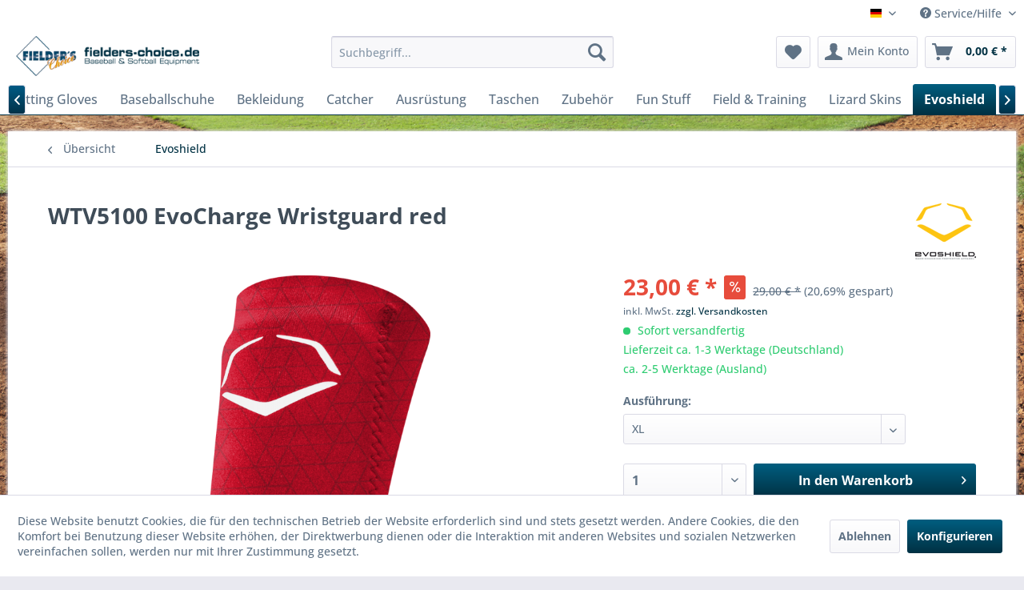

--- FILE ---
content_type: text/html; charset=UTF-8
request_url: https://fielders-choice.de/de/evoshield/wtv5100-evocharge-wristguard-red
body_size: 22889
content:
<!DOCTYPE html> <html class="no-js" lang="de" itemscope="itemscope" itemtype="https://schema.org/WebPage"> <head> <meta charset="utf-8"> <meta name="author" content="" /> <meta name="robots" content="index,follow" /> <meta name="revisit-after" content="15 days" /> <meta name="keywords" content="EvoShield, Das, Gel, Sie, (ca., Wrist, Guard, Schild, Form, nimmt, beim, hart, schützende, Pad, dieser, NICHT, 6“, 15.24, 7“, 17.78" /> <meta name="description" content="EvoShield Handgelenksschutz, scarlet, mit gel-to-shell Polster für personalisierten Schutz" /> <meta property="og:type" content="product" /> <meta property="og:site_name" content="Fielder&#039;s Choice Baseball &amp; Softball Equipment" /> <meta property="og:url" content="https://fielders-choice.de/de/evoshield/wtv5100-evocharge-wristguard-red" /> <meta property="og:title" content="WTV5100 EvoCharge Wristguard red" /> <meta property="og:description" content="Mit wichtigem Input von Profis hat EvoShield das Wrist Guard entworfen. Anstatt der üblichen Plastik- oder Schaumstoffinlays, die oft den…" /> <meta property="og:image" content="https://fielders-choice.de/media/image/10/91/28/wtv5100_wrist_guard_scarlet.png" /> <meta property="product:brand" content="EvoShield" /> <meta property="product:price" content="23,00" /> <meta property="product:product_link" content="https://fielders-choice.de/de/evoshield/wtv5100-evocharge-wristguard-red" /> <meta name="twitter:card" content="product" /> <meta name="twitter:site" content="Fielder&#039;s Choice Baseball &amp; Softball Equipment" /> <meta name="twitter:title" content="WTV5100 EvoCharge Wristguard red" /> <meta name="twitter:description" content="Mit wichtigem Input von Profis hat EvoShield das Wrist Guard entworfen. Anstatt der üblichen Plastik- oder Schaumstoffinlays, die oft den…" /> <meta name="twitter:image" content="https://fielders-choice.de/media/image/10/91/28/wtv5100_wrist_guard_scarlet.png" /> <meta itemprop="copyrightHolder" content="Fielder&#039;s Choice Baseball &amp; Softball Equipment" /> <meta itemprop="copyrightYear" content="2014" /> <meta itemprop="isFamilyFriendly" content="True" /> <meta itemprop="image" content="https://fielders-choice.de/media/image/3e/3e/af/Logo.png" /> <meta name="viewport" content="width=device-width, initial-scale=1.0"> <meta name="mobile-web-app-capable" content="yes"> <meta name="apple-mobile-web-app-title" content="Fielder&#039;s Choice Baseball &amp; Softball Equipment"> <meta name="apple-mobile-web-app-capable" content="yes"> <meta name="apple-mobile-web-app-status-bar-style" content="default"> <link rel="alternate" hreflang="de-DE" href="https://fielders-choice.de/de/evoshield/wtv5100-evocharge-wristguard-red" /> <link rel="alternate" hreflang="en-GB" href="https://fielders-choice.de/en/evoshield/629/wtv5100-evocharge-wristguard-red" /> <link rel="apple-touch-icon-precomposed" href="/themes/Frontend/Responsive/frontend/_public/src/img/apple-touch-icon-precomposed.png"> <link rel="shortcut icon" href="https://fielders-choice.de/media/image/50/8f/65/favi-icon.png"> <meta name="msapplication-navbutton-color" content="#003143" /> <meta name="application-name" content="Fielder&#039;s Choice Baseball &amp; Softball Equipment" /> <meta name="msapplication-starturl" content="https://fielders-choice.de/de/" /> <meta name="msapplication-window" content="width=1024;height=768" /> <meta name="msapplication-TileImage" content="/themes/Frontend/Responsive/frontend/_public/src/img/win-tile-image.png"> <meta name="msapplication-TileColor" content="#003143"> <meta name="theme-color" content="#003143" /> <link rel="canonical" href="https://fielders-choice.de/de/evoshield/wtv5100-evocharge-wristguard-red" /> <title itemprop="name">EvoShield EvoCharge Wrist Guard rot | Fielder&#039;s Choice Baseball &amp; Softball Equipment</title> <link href="/web/cache/1767363348_9c9d0e51f0c1eec4d4df4e5cca38d816.css" media="all" rel="stylesheet" type="text/css" /> </head> <body class="is--ctl-detail is--act-index" > <div class="page-wrap"> <noscript class="noscript-main"> <div class="alert is--warning"> <div class="alert--icon"> <i class="icon--element icon--warning"></i> </div> <div class="alert--content"> Um Fielder&#x27;s&#x20;Choice&#x20;Baseball&#x20;&amp;&#x20;Softball&#x20;Equipment in vollem Umfang nutzen zu k&ouml;nnen, empfehlen wir Ihnen Javascript in Ihrem Browser zu aktiveren. </div> </div> </noscript> <header class="header-main"> <div class="top-bar"> <div class="container block-group"> <nav class="top-bar--navigation block" role="menubar">  <div class="top-bar--language navigation--entry"> <form method="post" class="language--form"> <div class="field--select"> <div class="language--flag de_DE">deutsch</div> <div class="select-field"> <select name="__shop" class="language--select" data-auto-submit="true"> <option value="1" selected="selected"> deutsch </option> <option value="3" > english </option> </select> </div> <input type="hidden" name="__redirect" value="1"> </div> </form> </div>  <div class="navigation--entry entry--compare is--hidden" role="menuitem" aria-haspopup="true" data-drop-down-menu="true">   </div> <div class="navigation--entry entry--service has--drop-down" role="menuitem" aria-haspopup="true" data-drop-down-menu="true"> <i class="icon--service"></i> Service/Hilfe <ul class="service--list is--rounded" role="menu"> <li class="service--entry" role="menuitem"> <a class="service--link" href="https://fielders-choice.de/de/kontaktformular" title="Kontakt" target="_self"> Kontakt </a> </li> <li class="service--entry" role="menuitem"> <a class="service--link" href="https://fielders-choice.de/de/ueber-uns" title="Über uns" > Über uns </a> </li> <li class="service--entry" role="menuitem"> <a class="service--link" href="https://fielders-choice.de/de/anfahrt-und-oeffnungszeiten" title="Anfahrt und Öffnungszeiten" > Anfahrt und Öffnungszeiten </a> </li> <li class="service--entry" role="menuitem"> <a class="service--link" href="javascript:openCookieConsentManager()" title="Cookie-Einstellungen" > Cookie-Einstellungen </a> </li> <li class="service--entry" role="menuitem"> <a class="service--link" href="https://fielders-choice.de/de/teamrabatte" title="Teamrabatte" > Teamrabatte </a> </li> <li class="service--entry" role="menuitem"> <a class="service--link" href="https://fielders-choice.de/de/versandkosten" title="Versandkosten" > Versandkosten </a> </li> <li class="service--entry" role="menuitem"> <a class="service--link" href="https://fielders-choice.de/de/baseball-in-schule-und-oeffentl.-einrichtungen" title="Baseball in Schule und öffentl. Einrichtungen" > Baseball in Schule und öffentl. Einrichtungen </a> </li> <li class="service--entry" role="menuitem"> <a class="service--link" href="https://fielders-choice.de/de/datenschutz" title="Datenschutz" > Datenschutz </a> </li> <li class="service--entry" role="menuitem"> <a class="service--link" href="https://fielders-choice.de/de/impressum" title="Impressum" > Impressum </a> </li> <li class="service--entry" role="menuitem"> <a class="service--link" href="https://fielders-choice.de/de/widerrufsrecht" title="Widerrufsrecht" > Widerrufsrecht </a> </li> <li class="service--entry" role="menuitem"> <a class="service--link" href="https://fielders-choice.de/de/agb" title="AGB" > AGB </a> </li> </ul> </div> </nav> </div> </div> <div class="container header--navigation"> <div class="logo-main block-group" role="banner"> <div class="logo--shop block"> <a class="logo--link" href="https://fielders-choice.de/de/" title="Fielder&#039;s Choice Baseball &amp; Softball Equipment - zur Startseite wechseln"> <picture> <source srcset="https://fielders-choice.de/media/image/3e/3e/af/Logo.png" media="(min-width: 78.75em)"> <source srcset="https://fielders-choice.de/media/image/18/46/ee/Logo-Tablet.png" media="(min-width: 64em)"> <source srcset="https://fielders-choice.de/media/image/18/46/ee/Logo-Tablet.png" media="(min-width: 48em)"> <img srcset="https://fielders-choice.de/media/image/3e/3e/af/Logo.png" alt="Fielder&#039;s Choice Baseball &amp; Softball Equipment - zur Startseite wechseln" /> </picture> </a> </div> </div> <nav class="shop--navigation block-group"> <ul class="navigation--list block-group" role="menubar"> <li class="navigation--entry entry--menu-left" role="menuitem"> <a class="entry--link entry--trigger btn is--icon-left" href="#offcanvas--left" data-offcanvas="true" data-offCanvasSelector=".sidebar-main" aria-label="Menü"> <i class="icon--menu"></i> Menü </a> </li> <li class="navigation--entry entry--search" role="menuitem" data-search="true" aria-haspopup="true" data-minLength="3"> <a class="btn entry--link entry--trigger" href="#show-hide--search" title="Suche anzeigen / schließen" aria-label="Suche anzeigen / schließen"> <i class="icon--search"></i> <span class="search--display">Suchen</span> </a> <form action="/de/search" method="get" class="main-search--form"> <input type="search" name="sSearch" aria-label="Suchbegriff..." class="main-search--field" autocomplete="off" autocapitalize="off" placeholder="Suchbegriff..." maxlength="30" /> <button type="submit" class="main-search--button" aria-label="Suchen"> <i class="icon--search"></i> <span class="main-search--text">Suchen</span> </button> <div class="form--ajax-loader">&nbsp;</div> </form> <div class="main-search--results"></div> </li>  <li class="navigation--entry entry--notepad" role="menuitem"> <a href="https://fielders-choice.de/de/note" title="Merkzettel" aria-label="Merkzettel" class="btn"> <i class="icon--heart"></i> </a> </li> <li class="navigation--entry entry--account with-slt" role="menuitem" data-offcanvas="true" data-offCanvasSelector=".account--dropdown-navigation"> <a href="https://fielders-choice.de/de/account" title="Mein Konto" aria-label="Mein Konto" class="btn is--icon-left entry--link account--link"> <i class="icon--account"></i> <span class="account--display"> Mein Konto </span> </a> <div class="account--dropdown-navigation"> <div class="navigation--smartphone"> <div class="entry--close-off-canvas"> <a href="#close-account-menu" class="account--close-off-canvas" title="Menü schließen" aria-label="Menü schließen"> Menü schließen <i class="icon--arrow-right"></i> </a> </div> </div> <div class="account--menu is--rounded is--personalized"> <span class="navigation--headline"> Mein Konto </span> <div class="account--menu-container"> <ul class="sidebar--navigation navigation--list is--level0 show--active-items"> <li class="navigation--entry"> <span class="navigation--signin"> <a href="https://fielders-choice.de/de/account#hide-registration" class="blocked--link btn is--primary navigation--signin-btn" data-collapseTarget="#registration" data-action="close"> Anmelden </a> <span class="navigation--register"> oder <a href="https://fielders-choice.de/de/account#show-registration" class="blocked--link" data-collapseTarget="#registration" data-action="open"> registrieren </a> </span> </span> </li> <li class="navigation--entry"> <a href="https://fielders-choice.de/de/account" title="Übersicht" class="navigation--link"> Übersicht </a> </li> <li class="navigation--entry"> <a href="https://fielders-choice.de/de/account/profile" title="Persönliche Daten" class="navigation--link" rel="nofollow"> Persönliche Daten </a> </li> <li class="navigation--entry"> <a href="https://fielders-choice.de/de/address/index/sidebar/" title="Adressen" class="navigation--link" rel="nofollow"> Adressen </a> </li> <li class="navigation--entry"> <a href="https://fielders-choice.de/de/account/payment" title="Zahlungsarten" class="navigation--link" rel="nofollow"> Zahlungsarten </a> </li> <li class="navigation--entry"> <a href="https://fielders-choice.de/de/account/orders" title="Bestellungen" class="navigation--link" rel="nofollow"> Bestellungen </a> </li> <li class="navigation--entry"> <a href="https://fielders-choice.de/de/note" title="Merkzettel" class="navigation--link" rel="nofollow"> Merkzettel </a> </li> </ul> </div> </div> </div> </li> <li class="navigation--entry entry--cart" role="menuitem"> <a class="btn is--icon-left cart--link" href="https://fielders-choice.de/de/checkout/cart" title="Warenkorb" aria-label="Warenkorb"> <span class="cart--display"> Warenkorb </span> <span class="badge is--primary is--minimal cart--quantity is--hidden">0</span> <i class="icon--basket"></i> <span class="cart--amount"> 0,00&nbsp;&euro; * </span> </a> <div class="ajax-loader">&nbsp;</div> </li>  </ul> </nav> <div class="container--ajax-cart" data-collapse-cart="true" data-displayMode="offcanvas"></div> </div> </header> <nav class="navigation-main"> <div class="container" data-menu-scroller="true" data-listSelector=".navigation--list.container" data-viewPortSelector=".navigation--list-wrapper"> <div class="navigation--list-wrapper"> <ul class="navigation--list container" role="menubar" itemscope="itemscope" itemtype="https://schema.org/SiteNavigationElement"> <li class="navigation--entry is--home" role="menuitem"><a class="navigation--link is--first" href="https://fielders-choice.de/de/" title="Home" aria-label="Home" itemprop="url"><span itemprop="name">Home</span></a></li><li class="navigation--entry" role="menuitem"><a class="navigation--link" href="https://fielders-choice.de/de/sale/" title="Sale" aria-label="Sale" itemprop="url"><span itemprop="name">Sale</span></a></li><li class="navigation--entry" role="menuitem"><a class="navigation--link" href="https://fielders-choice.de/de/baseballhandschuhe/" title="Baseballhandschuhe" aria-label="Baseballhandschuhe" itemprop="url"><span itemprop="name">Baseballhandschuhe</span></a></li><li class="navigation--entry" role="menuitem"><a class="navigation--link" href="https://fielders-choice.de/de/baseballschlaeger/" title="Baseballschläger" aria-label="Baseballschläger" itemprop="url"><span itemprop="name">Baseballschläger</span></a></li><li class="navigation--entry" role="menuitem"><a class="navigation--link" href="https://fielders-choice.de/de/batting-gloves/" title="Batting Gloves" aria-label="Batting Gloves" itemprop="url"><span itemprop="name">Batting Gloves</span></a></li><li class="navigation--entry" role="menuitem"><a class="navigation--link" href="https://fielders-choice.de/de/baseballschuhe/" title="Baseballschuhe" aria-label="Baseballschuhe" itemprop="url"><span itemprop="name">Baseballschuhe</span></a></li><li class="navigation--entry" role="menuitem"><a class="navigation--link" href="https://fielders-choice.de/de/bekleidung/" title="Bekleidung" aria-label="Bekleidung" itemprop="url"><span itemprop="name">Bekleidung</span></a></li><li class="navigation--entry" role="menuitem"><a class="navigation--link" href="https://fielders-choice.de/de/catcher/" title="Catcher" aria-label="Catcher" itemprop="url"><span itemprop="name">Catcher</span></a></li><li class="navigation--entry" role="menuitem"><a class="navigation--link" href="https://fielders-choice.de/de/ausruestung/" title="Ausrüstung" aria-label="Ausrüstung" itemprop="url"><span itemprop="name">Ausrüstung</span></a></li><li class="navigation--entry" role="menuitem"><a class="navigation--link" href="https://fielders-choice.de/de/taschen/" title="Taschen" aria-label="Taschen" itemprop="url"><span itemprop="name">Taschen</span></a></li><li class="navigation--entry" role="menuitem"><a class="navigation--link" href="https://fielders-choice.de/de/zubehoer/" title="Zubehör" aria-label="Zubehör" itemprop="url"><span itemprop="name">Zubehör</span></a></li><li class="navigation--entry" role="menuitem"><a class="navigation--link" href="https://fielders-choice.de/de/fun-stuff/" title="Fun Stuff" aria-label="Fun Stuff" itemprop="url"><span itemprop="name">Fun Stuff</span></a></li><li class="navigation--entry" role="menuitem"><a class="navigation--link" href="https://fielders-choice.de/de/field-training/" title="Field & Training" aria-label="Field & Training" itemprop="url"><span itemprop="name">Field & Training</span></a></li><li class="navigation--entry" role="menuitem"><a class="navigation--link" href="https://fielders-choice.de/de/cat/index/sCategory/58" title="Lizard Skins" aria-label="Lizard Skins" itemprop="url"><span itemprop="name">Lizard Skins</span></a></li><li class="navigation--entry is--active" role="menuitem"><a class="navigation--link is--active" href="https://fielders-choice.de/de/cat/index/sCategory/62" title="Evoshield" aria-label="Evoshield" itemprop="url"><span itemprop="name">Evoshield</span></a></li><li class="navigation--entry" role="menuitem"><a class="navigation--link" href="https://fielders-choice.de/de/richardson-caps/" title="Richardson Caps" aria-label="Richardson Caps" itemprop="url"><span itemprop="name">Richardson Caps</span></a></li><li class="navigation--entry" role="menuitem"><a class="navigation--link" href="https://fielders-choice.de/de/baseball-uniforms/" title="Baseball Uniforms" aria-label="Baseball Uniforms" itemprop="url"><span itemprop="name">Baseball Uniforms</span></a></li><li class="navigation--entry" role="menuitem"><a class="navigation--link" href="https://fielders-choice.de/de/fanwear/" title="Fanwear" aria-label="Fanwear" itemprop="url"><span itemprop="name">Fanwear</span></a></li> </ul> </div> </div> </nav> <section class="content-main container block-group"> <nav class="content--breadcrumb block"> <a class="breadcrumb--button breadcrumb--link" href="https://fielders-choice.de/de/cat/index/sCategory/62" title="Übersicht"> <i class="icon--arrow-left"></i> <span class="breadcrumb--title">Übersicht</span> </a> <ul class="breadcrumb--list" role="menu" itemscope itemtype="https://schema.org/BreadcrumbList"> <li role="menuitem" class="breadcrumb--entry is--active" itemprop="itemListElement" itemscope itemtype="https://schema.org/ListItem"> <a class="breadcrumb--link" href="https://fielders-choice.de/de/cat/index/sCategory/62" title="Evoshield" itemprop="item"> <link itemprop="url" href="https://fielders-choice.de/de/cat/index/sCategory/62" /> <span class="breadcrumb--title" itemprop="name">Evoshield</span> </a> <meta itemprop="position" content="0" /> </li> </ul> </nav> <nav class="product--navigation"> <a href="#" class="navigation--link link--prev"> <div class="link--prev-button"> <span class="link--prev-inner">Zurück</span> </div> <div class="image--wrapper"> <div class="image--container"></div> </div> </a> <a href="#" class="navigation--link link--next"> <div class="link--next-button"> <span class="link--next-inner">Vor</span> </div> <div class="image--wrapper"> <div class="image--container"></div> </div> </a> </nav> <div class="content-main--inner"> <div id='cookie-consent' class='off-canvas is--left block-transition' data-cookie-consent-manager='true' data-cookieTimeout='60'> <div class='cookie-consent--header cookie-consent--close'> Cookie-Einstellungen <i class="icon--arrow-right"></i> </div> <div class='cookie-consent--description'> Diese Website benutzt Cookies, die für den technischen Betrieb der Website erforderlich sind und stets gesetzt werden. Andere Cookies, die den Komfort bei Benutzung dieser Website erhöhen, der Direktwerbung dienen oder die Interaktion mit anderen Websites und sozialen Netzwerken vereinfachen sollen, werden nur mit Ihrer Zustimmung gesetzt. </div> <div class='cookie-consent--configuration'> <div class='cookie-consent--configuration-header'> <div class='cookie-consent--configuration-header-text'>Konfiguration</div> </div> <div class='cookie-consent--configuration-main'> <div class='cookie-consent--group'> <input type="hidden" class="cookie-consent--group-name" value="technical" /> <label class="cookie-consent--group-state cookie-consent--state-input cookie-consent--required"> <input type="checkbox" name="technical-state" class="cookie-consent--group-state-input" disabled="disabled" checked="checked"/> <span class="cookie-consent--state-input-element"></span> </label> <div class='cookie-consent--group-title' data-collapse-panel='true' data-contentSiblingSelector=".cookie-consent--group-container"> <div class="cookie-consent--group-title-label cookie-consent--state-label"> Technisch erforderlich </div> <span class="cookie-consent--group-arrow is-icon--right"> <i class="icon--arrow-right"></i> </span> </div> <div class='cookie-consent--group-container'> <div class='cookie-consent--group-description'> Diese Cookies sind für die Grundfunktionen des Shops notwendig. </div> <div class='cookie-consent--cookies-container'> <div class='cookie-consent--cookie'> <input type="hidden" class="cookie-consent--cookie-name" value="cookieDeclined" /> <label class="cookie-consent--cookie-state cookie-consent--state-input cookie-consent--required"> <input type="checkbox" name="cookieDeclined-state" class="cookie-consent--cookie-state-input" disabled="disabled" checked="checked" /> <span class="cookie-consent--state-input-element"></span> </label> <div class='cookie--label cookie-consent--state-label'> "Alle Cookies ablehnen" Cookie </div> </div> <div class='cookie-consent--cookie'> <input type="hidden" class="cookie-consent--cookie-name" value="allowCookie" /> <label class="cookie-consent--cookie-state cookie-consent--state-input cookie-consent--required"> <input type="checkbox" name="allowCookie-state" class="cookie-consent--cookie-state-input" disabled="disabled" checked="checked" /> <span class="cookie-consent--state-input-element"></span> </label> <div class='cookie--label cookie-consent--state-label'> "Alle Cookies annehmen" Cookie </div> </div> <div class='cookie-consent--cookie'> <input type="hidden" class="cookie-consent--cookie-name" value="shop" /> <label class="cookie-consent--cookie-state cookie-consent--state-input cookie-consent--required"> <input type="checkbox" name="shop-state" class="cookie-consent--cookie-state-input" disabled="disabled" checked="checked" /> <span class="cookie-consent--state-input-element"></span> </label> <div class='cookie--label cookie-consent--state-label'> Ausgewählter Shop </div> </div> <div class='cookie-consent--cookie'> <input type="hidden" class="cookie-consent--cookie-name" value="csrf_token" /> <label class="cookie-consent--cookie-state cookie-consent--state-input cookie-consent--required"> <input type="checkbox" name="csrf_token-state" class="cookie-consent--cookie-state-input" disabled="disabled" checked="checked" /> <span class="cookie-consent--state-input-element"></span> </label> <div class='cookie--label cookie-consent--state-label'> CSRF-Token </div> </div> <div class='cookie-consent--cookie'> <input type="hidden" class="cookie-consent--cookie-name" value="cookiePreferences" /> <label class="cookie-consent--cookie-state cookie-consent--state-input cookie-consent--required"> <input type="checkbox" name="cookiePreferences-state" class="cookie-consent--cookie-state-input" disabled="disabled" checked="checked" /> <span class="cookie-consent--state-input-element"></span> </label> <div class='cookie--label cookie-consent--state-label'> Cookie-Einstellungen </div> </div> <div class='cookie-consent--cookie'> <input type="hidden" class="cookie-consent--cookie-name" value="x-cache-context-hash" /> <label class="cookie-consent--cookie-state cookie-consent--state-input cookie-consent--required"> <input type="checkbox" name="x-cache-context-hash-state" class="cookie-consent--cookie-state-input" disabled="disabled" checked="checked" /> <span class="cookie-consent--state-input-element"></span> </label> <div class='cookie--label cookie-consent--state-label'> Individuelle Preise </div> </div> <div class='cookie-consent--cookie'> <input type="hidden" class="cookie-consent--cookie-name" value="slt" /> <label class="cookie-consent--cookie-state cookie-consent--state-input cookie-consent--required"> <input type="checkbox" name="slt-state" class="cookie-consent--cookie-state-input" disabled="disabled" checked="checked" /> <span class="cookie-consent--state-input-element"></span> </label> <div class='cookie--label cookie-consent--state-label'> Kunden-Wiedererkennung </div> </div> <div class='cookie-consent--cookie'> <input type="hidden" class="cookie-consent--cookie-name" value="nocache" /> <label class="cookie-consent--cookie-state cookie-consent--state-input cookie-consent--required"> <input type="checkbox" name="nocache-state" class="cookie-consent--cookie-state-input" disabled="disabled" checked="checked" /> <span class="cookie-consent--state-input-element"></span> </label> <div class='cookie--label cookie-consent--state-label'> Kundenspezifisches Caching </div> </div> <div class='cookie-consent--cookie'> <input type="hidden" class="cookie-consent--cookie-name" value="session" /> <label class="cookie-consent--cookie-state cookie-consent--state-input cookie-consent--required"> <input type="checkbox" name="session-state" class="cookie-consent--cookie-state-input" disabled="disabled" checked="checked" /> <span class="cookie-consent--state-input-element"></span> </label> <div class='cookie--label cookie-consent--state-label'> Session </div> </div> <div class='cookie-consent--cookie'> <input type="hidden" class="cookie-consent--cookie-name" value="currency" /> <label class="cookie-consent--cookie-state cookie-consent--state-input cookie-consent--required"> <input type="checkbox" name="currency-state" class="cookie-consent--cookie-state-input" disabled="disabled" checked="checked" /> <span class="cookie-consent--state-input-element"></span> </label> <div class='cookie--label cookie-consent--state-label'> Währungswechsel </div> </div> </div> </div> </div> <div class='cookie-consent--group'> <input type="hidden" class="cookie-consent--group-name" value="comfort" /> <label class="cookie-consent--group-state cookie-consent--state-input"> <input type="checkbox" name="comfort-state" class="cookie-consent--group-state-input"/> <span class="cookie-consent--state-input-element"></span> </label> <div class='cookie-consent--group-title' data-collapse-panel='true' data-contentSiblingSelector=".cookie-consent--group-container"> <div class="cookie-consent--group-title-label cookie-consent--state-label"> Komfortfunktionen </div> <span class="cookie-consent--group-arrow is-icon--right"> <i class="icon--arrow-right"></i> </span> </div> <div class='cookie-consent--group-container'> <div class='cookie-consent--group-description'> Diese Cookies werden genutzt um das Einkaufserlebnis noch ansprechender zu gestalten, beispielsweise für die Wiedererkennung des Besuchers. </div> <div class='cookie-consent--cookies-container'> <div class='cookie-consent--cookie'> <input type="hidden" class="cookie-consent--cookie-name" value="sUniqueID" /> <label class="cookie-consent--cookie-state cookie-consent--state-input"> <input type="checkbox" name="sUniqueID-state" class="cookie-consent--cookie-state-input" /> <span class="cookie-consent--state-input-element"></span> </label> <div class='cookie--label cookie-consent--state-label'> Merkzettel </div> </div> </div> </div> </div> <div class='cookie-consent--group'> <input type="hidden" class="cookie-consent--group-name" value="statistics" /> <label class="cookie-consent--group-state cookie-consent--state-input"> <input type="checkbox" name="statistics-state" class="cookie-consent--group-state-input"/> <span class="cookie-consent--state-input-element"></span> </label> <div class='cookie-consent--group-title' data-collapse-panel='true' data-contentSiblingSelector=".cookie-consent--group-container"> <div class="cookie-consent--group-title-label cookie-consent--state-label"> Statistik & Tracking </div> <span class="cookie-consent--group-arrow is-icon--right"> <i class="icon--arrow-right"></i> </span> </div> <div class='cookie-consent--group-container'> <div class='cookie-consent--cookies-container'> <div class='cookie-consent--cookie'> <input type="hidden" class="cookie-consent--cookie-name" value="x-ua-device" /> <label class="cookie-consent--cookie-state cookie-consent--state-input"> <input type="checkbox" name="x-ua-device-state" class="cookie-consent--cookie-state-input" /> <span class="cookie-consent--state-input-element"></span> </label> <div class='cookie--label cookie-consent--state-label'> Endgeräteerkennung </div> </div> <div class='cookie-consent--cookie'> <input type="hidden" class="cookie-consent--cookie-name" value="partner" /> <label class="cookie-consent--cookie-state cookie-consent--state-input"> <input type="checkbox" name="partner-state" class="cookie-consent--cookie-state-input" /> <span class="cookie-consent--state-input-element"></span> </label> <div class='cookie--label cookie-consent--state-label'> Partnerprogramm </div> </div> </div> </div> </div> </div> </div> <div class="cookie-consent--save"> <input class="cookie-consent--save-button btn is--primary" type="button" value="Einstellungen speichern" /> </div> </div> <aside class="sidebar-main off-canvas"> <div class="navigation--smartphone"> <ul class="navigation--list "> <li class="navigation--entry entry--close-off-canvas"> <a href="#close-categories-menu" title="Menü schließen" class="navigation--link"> Menü schließen <i class="icon--arrow-right"></i> </a> </li> </ul> <div class="mobile--switches">  <div class="top-bar--language navigation--entry"> <form method="post" class="language--form"> <div class="field--select"> <div class="language--flag de_DE">deutsch</div> <div class="select-field"> <select name="__shop" class="language--select" data-auto-submit="true"> <option value="1" selected="selected"> deutsch </option> <option value="3" > english </option> </select> </div> <input type="hidden" name="__redirect" value="1"> </div> </form> </div>  </div> </div> <div class="sidebar--categories-wrapper" data-subcategory-nav="true" data-mainCategoryId="3" data-categoryId="62" data-fetchUrl="/de/widgets/listing/getCategory/categoryId/62"> <div class="categories--headline navigation--headline"> Kategorien </div> <div class="sidebar--categories-navigation"> <ul class="sidebar--navigation categories--navigation navigation--list is--drop-down is--level0 is--rounded" role="menu"> <li class="navigation--entry" role="menuitem"> <a class="navigation--link" href="https://fielders-choice.de/de/sale/" data-categoryId="122" data-fetchUrl="/de/widgets/listing/getCategory/categoryId/122" title="Sale" > Sale </a> </li> <li class="navigation--entry has--sub-children" role="menuitem"> <a class="navigation--link link--go-forward" href="https://fielders-choice.de/de/baseballhandschuhe/" data-categoryId="6" data-fetchUrl="/de/widgets/listing/getCategory/categoryId/6" title="Baseballhandschuhe" > Baseballhandschuhe <span class="is--icon-right"> <i class="icon--arrow-right"></i> </span> </a> </li> <li class="navigation--entry has--sub-children" role="menuitem"> <a class="navigation--link link--go-forward" href="https://fielders-choice.de/de/baseballschlaeger/" data-categoryId="14" data-fetchUrl="/de/widgets/listing/getCategory/categoryId/14" title="Baseballschläger" > Baseballschläger <span class="is--icon-right"> <i class="icon--arrow-right"></i> </span> </a> </li> <li class="navigation--entry" role="menuitem"> <a class="navigation--link" href="https://fielders-choice.de/de/batting-gloves/" data-categoryId="23" data-fetchUrl="/de/widgets/listing/getCategory/categoryId/23" title="Batting Gloves" > Batting Gloves </a> </li> <li class="navigation--entry has--sub-children" role="menuitem"> <a class="navigation--link link--go-forward" href="https://fielders-choice.de/de/baseballschuhe/" data-categoryId="24" data-fetchUrl="/de/widgets/listing/getCategory/categoryId/24" title="Baseballschuhe" > Baseballschuhe <span class="is--icon-right"> <i class="icon--arrow-right"></i> </span> </a> </li> <li class="navigation--entry has--sub-children" role="menuitem"> <a class="navigation--link link--go-forward" href="https://fielders-choice.de/de/bekleidung/" data-categoryId="28" data-fetchUrl="/de/widgets/listing/getCategory/categoryId/28" title="Bekleidung" > Bekleidung <span class="is--icon-right"> <i class="icon--arrow-right"></i> </span> </a> </li> <li class="navigation--entry has--sub-children" role="menuitem"> <a class="navigation--link link--go-forward" href="https://fielders-choice.de/de/catcher/" data-categoryId="35" data-fetchUrl="/de/widgets/listing/getCategory/categoryId/35" title="Catcher" > Catcher <span class="is--icon-right"> <i class="icon--arrow-right"></i> </span> </a> </li> <li class="navigation--entry has--sub-children" role="menuitem"> <a class="navigation--link link--go-forward" href="https://fielders-choice.de/de/ausruestung/" data-categoryId="40" data-fetchUrl="/de/widgets/listing/getCategory/categoryId/40" title="Ausrüstung" > Ausrüstung <span class="is--icon-right"> <i class="icon--arrow-right"></i> </span> </a> </li> <li class="navigation--entry has--sub-children" role="menuitem"> <a class="navigation--link link--go-forward" href="https://fielders-choice.de/de/taschen/" data-categoryId="46" data-fetchUrl="/de/widgets/listing/getCategory/categoryId/46" title="Taschen" > Taschen <span class="is--icon-right"> <i class="icon--arrow-right"></i> </span> </a> </li> <li class="navigation--entry" role="menuitem"> <a class="navigation--link" href="https://fielders-choice.de/de/zubehoer/" data-categoryId="49" data-fetchUrl="/de/widgets/listing/getCategory/categoryId/49" title="Zubehör" > Zubehör </a> </li> <li class="navigation--entry" role="menuitem"> <a class="navigation--link" href="https://fielders-choice.de/de/fun-stuff/" data-categoryId="50" data-fetchUrl="/de/widgets/listing/getCategory/categoryId/50" title="Fun Stuff" > Fun Stuff </a> </li> <li class="navigation--entry has--sub-children" role="menuitem"> <a class="navigation--link link--go-forward" href="https://fielders-choice.de/de/field-training/" data-categoryId="51" data-fetchUrl="/de/widgets/listing/getCategory/categoryId/51" title="Field &amp; Training" > Field & Training <span class="is--icon-right"> <i class="icon--arrow-right"></i> </span> </a> </li> <li class="navigation--entry has--sub-children" role="menuitem"> <a class="navigation--link link--go-forward" href="https://fielders-choice.de/de/cat/index/sCategory/58" data-categoryId="58" data-fetchUrl="/de/widgets/listing/getCategory/categoryId/58" title="Lizard Skins" > Lizard Skins <span class="is--icon-right"> <i class="icon--arrow-right"></i> </span> </a> </li> <li class="navigation--entry is--active" role="menuitem"> <a class="navigation--link is--active" href="https://fielders-choice.de/de/cat/index/sCategory/62" data-categoryId="62" data-fetchUrl="/de/widgets/listing/getCategory/categoryId/62" title="Evoshield" > Evoshield </a> </li> <li class="navigation--entry" role="menuitem"> <a class="navigation--link" href="https://fielders-choice.de/de/richardson-caps/" data-categoryId="124" data-fetchUrl="/de/widgets/listing/getCategory/categoryId/124" title="Richardson Caps" > Richardson Caps </a> </li> <li class="navigation--entry" role="menuitem"> <a class="navigation--link" href="https://fielders-choice.de/de/baseball-uniforms/" data-categoryId="129" data-fetchUrl="/de/widgets/listing/getCategory/categoryId/129" title="Baseball Uniforms" > Baseball Uniforms </a> </li> <li class="navigation--entry" role="menuitem"> <a class="navigation--link" href="https://fielders-choice.de/de/fanwear/" data-categoryId="126" data-fetchUrl="/de/widgets/listing/getCategory/categoryId/126" title="Fanwear" > Fanwear </a> </li> </ul> </div> <div class="shop-sites--container is--rounded"> <div class="shop-sites--headline navigation--headline"> Informationen </div> <ul class="shop-sites--navigation sidebar--navigation navigation--list is--drop-down is--level0" role="menu"> <li class="navigation--entry" role="menuitem"> <a class="navigation--link" href="https://fielders-choice.de/de/kontaktformular" title="Kontakt" data-categoryId="1" data-fetchUrl="/de/widgets/listing/getCustomPage/pageId/1" target="_self"> Kontakt </a> </li> <li class="navigation--entry" role="menuitem"> <a class="navigation--link" href="https://fielders-choice.de/de/ueber-uns" title="Über uns" data-categoryId="9" data-fetchUrl="/de/widgets/listing/getCustomPage/pageId/9" > Über uns </a> </li> <li class="navigation--entry" role="menuitem"> <a class="navigation--link" href="https://fielders-choice.de/de/anfahrt-und-oeffnungszeiten" title="Anfahrt und Öffnungszeiten" data-categoryId="51" data-fetchUrl="/de/widgets/listing/getCustomPage/pageId/51" > Anfahrt und Öffnungszeiten </a> </li> <li class="navigation--entry" role="menuitem"> <a class="navigation--link" href="javascript:openCookieConsentManager()" title="Cookie-Einstellungen" data-categoryId="46" data-fetchUrl="/de/widgets/listing/getCustomPage/pageId/46" > Cookie-Einstellungen </a> </li> <li class="navigation--entry" role="menuitem"> <a class="navigation--link" href="https://fielders-choice.de/de/teamrabatte" title="Teamrabatte" data-categoryId="49" data-fetchUrl="/de/widgets/listing/getCustomPage/pageId/49" > Teamrabatte </a> </li> <li class="navigation--entry" role="menuitem"> <a class="navigation--link" href="https://fielders-choice.de/de/versandkosten" title="Versandkosten" data-categoryId="6" data-fetchUrl="/de/widgets/listing/getCustomPage/pageId/6" > Versandkosten </a> </li> <li class="navigation--entry" role="menuitem"> <a class="navigation--link" href="https://fielders-choice.de/de/baseball-in-schule-und-oeffentl.-einrichtungen" title="Baseball in Schule und öffentl. Einrichtungen" data-categoryId="50" data-fetchUrl="/de/widgets/listing/getCustomPage/pageId/50" > Baseball in Schule und öffentl. Einrichtungen </a> </li> <li class="navigation--entry" role="menuitem"> <a class="navigation--link" href="https://fielders-choice.de/de/datenschutz" title="Datenschutz" data-categoryId="7" data-fetchUrl="/de/widgets/listing/getCustomPage/pageId/7" > Datenschutz </a> </li> <li class="navigation--entry" role="menuitem"> <a class="navigation--link" href="https://fielders-choice.de/de/impressum" title="Impressum" data-categoryId="3" data-fetchUrl="/de/widgets/listing/getCustomPage/pageId/3" > Impressum </a> </li> <li class="navigation--entry" role="menuitem"> <a class="navigation--link" href="https://fielders-choice.de/de/widerrufsrecht" title="Widerrufsrecht" data-categoryId="8" data-fetchUrl="/de/widgets/listing/getCustomPage/pageId/8" > Widerrufsrecht </a> </li> <li class="navigation--entry" role="menuitem"> <a class="navigation--link" href="https://fielders-choice.de/de/agb" title="AGB" data-categoryId="4" data-fetchUrl="/de/widgets/listing/getCustomPage/pageId/4" > AGB </a> </li> </ul> </div> </div> </aside> <div class="content--wrapper"> <div class="content product--details" itemscope itemtype="https://schema.org/Product" data-product-navigation="/de/widgets/listing/productNavigation" data-category-id="62" data-main-ordernumber="770066" data-ajax-wishlist="true" data-compare-ajax="true" data-ajax-variants-container="true"> <header class="product--header"> <div class="product--info"> <h1 class="product--title" itemprop="name"> WTV5100 EvoCharge Wristguard red </h1> <meta itemprop="gtin12" content="887768640354"/> <div class="product--supplier"> <a href="https://fielders-choice.de/de/evoshield/" title="Weitere Artikel von EvoShield" class="product--supplier-link"> <img src="https://fielders-choice.de/media/image/76/14/c7/Evoshield-ST.png" alt="EvoShield"> </a> </div> </div> </header> <div class="product--detail-upper block-group"> <div class="product--image-container image-slider product--image-zoom" data-image-slider="true" data-image-gallery="true" data-maxZoom="0" data-thumbnails=".image--thumbnails" > <div class="image-slider--container no--thumbnails"> <div class="image-slider--slide"> <div class="image--box image-slider--item"> <span class="image--element" data-img-large="https://fielders-choice.de/media/image/2b/40/d5/wtv5100_wrist_guard_scarlet_1280x1280.png" data-img-small="https://fielders-choice.de/media/image/2c/d3/58/wtv5100_wrist_guard_scarlet_200x200.png" data-img-original="https://fielders-choice.de/media/image/10/91/28/wtv5100_wrist_guard_scarlet.png" data-alt="WTV5100 EvoCharge Wristguard red"> <span class="image--media"> <img srcset="https://fielders-choice.de/media/image/b4/e0/85/wtv5100_wrist_guard_scarlet_600x600.png, https://fielders-choice.de/media/image/19/c4/9a/wtv5100_wrist_guard_scarlet_600x600@2x.png 2x" src="https://fielders-choice.de/media/image/b4/e0/85/wtv5100_wrist_guard_scarlet_600x600.png" alt="WTV5100 EvoCharge Wristguard red" itemprop="image" /> </span> </span> </div> </div> </div> </div> <div class="product--buybox block"> <div class="is--hidden" itemprop="brand" itemtype="https://schema.org/Brand" itemscope> <meta itemprop="name" content="EvoShield" /> </div> <div itemprop="offers" itemscope itemtype="https://schema.org/Offer" class="buybox--inner"> <meta itemprop="priceCurrency" content="EUR"/> <span itemprop="priceSpecification" itemscope itemtype="https://schema.org/PriceSpecification"> <meta itemprop="valueAddedTaxIncluded" content="true"/> </span> <meta itemprop="url" content="https://fielders-choice.de/de/evoshield/wtv5100-evocharge-wristguard-red"/> <div class="product--price price--default price--discount"> <span class="price--content content--default"> <meta itemprop="price" content="23.00"> 23,00&nbsp;&euro; * </span> <span class="price--discount-icon"> <i class="icon--percent2"></i> </span> <span class="content--discount"> <span class="price--line-through">29,00&nbsp;&euro; *</span> <span class="price--discount-percentage">(20,69% gespart)</span> </span> </div> <p class="product--tax" data-content="" data-modalbox="true" data-targetSelector="a" data-mode="ajax"> inkl. MwSt. <a title="Versandkosten" href="https://fielders-choice.de/de/versandkosten" style="text-decoration:underline">zzgl. Versandkosten</a> </p> <div class="product--delivery"> <link itemprop="availability" href="https://schema.org/InStock" /> <p class="delivery--information"> <span class="delivery--text delivery--text-available"> <i class="delivery--status-icon delivery--status-available"></i> Sofort versandfertig<br/>Lieferzeit ca. 1-3 Werktage (Deutschland)<br/>ca. 2-5 Werktage (Ausland) </span> </p> </div> <div class="product--configurator"> <form method="post" action="https://fielders-choice.de/de/evoshield/wtv5100-evocharge-wristguard-red?c=62" class="configurator--form upprice--form"> <p class="configurator--label">Ausführung:</p> <div class="select-field"> <select name="group[7]" data-ajax-select-variants="true"> <option selected="selected" value="46"> XL </option> </select> </div> <noscript> <input name="recalc" type="submit" value="Auswählen" /> </noscript> </form> </div> <form name="sAddToBasket" method="post" action="https://fielders-choice.de/de/checkout/addArticle" class="buybox--form" data-add-article="true" data-eventName="submit" data-showModal="false" data-addArticleUrl="https://fielders-choice.de/de/checkout/ajaxAddArticleCart"> <input type="hidden" name="sActionIdentifier" value=""/> <input type="hidden" name="sAddAccessories" id="sAddAccessories" value=""/> <input type="hidden" name="sAdd" value="770066"/> <div class="buybox--button-container block-group"> <div class="buybox--quantity block"> <div class="select-field"> <select id="sQuantity" name="sQuantity" class="quantity--select"> <option value="1">1</option> <option value="2">2</option> <option value="3">3</option> <option value="4">4</option> <option value="5">5</option> <option value="6">6</option> <option value="7">7</option> <option value="8">8</option> <option value="9">9</option> <option value="10">10</option> <option value="11">11</option> <option value="12">12</option> </select> </div> </div> <button class="buybox--button block btn is--primary is--icon-right is--center is--large" name="In den Warenkorb"> <span class="buy-btn--cart-add">In den</span> <span class="buy-btn--cart-text">Warenkorb</span> <i class="icon--arrow-right"></i> </button> </div> </form> <nav class="product--actions"> <form action="https://fielders-choice.de/de/compare/add_article/articleID/629" method="post" class="action--form"> <button type="submit" data-product-compare-add="true" title="Vergleichen" class="action--link action--compare"> <i class="icon--compare"></i> Vergleichen </button> </form> <form action="https://fielders-choice.de/de/note/add/ordernumber/770066" method="post" class="action--form"> <button type="submit" class="action--link link--notepad" title="Auf den Merkzettel" data-ajaxUrl="https://fielders-choice.de/de/note/ajaxAdd/ordernumber/770066" data-text="Gemerkt"> <i class="icon--heart"></i> <span class="action--text">Merken</span> </button> </form> </nav> </div> <ul class="product--base-info list--unstyled"> <li class="base-info--entry entry--sku"> <strong class="entry--label"> Artikel-Nr.: </strong> <meta itemprop="productID" content="2221"/> <span class="entry--content" itemprop="sku"> 770066 </span> </li> </ul> </div> </div> <div class="tab-menu--product"> <div class="tab--navigation"> <a href="#" class="tab--link" title="Beschreibung" data-tabName="description">Beschreibung</a> <a href="#" class="tab--link" title="Sicherheitshinweise">Sicherheitshinweise</a> </div> <div class="tab--container-list"> <div class="tab--container"> <div class="tab--header"> <a href="#" class="tab--title" title="Beschreibung">Beschreibung</a> </div> <div class="tab--preview"> Mit wichtigem Input von Profis hat EvoShield das Wrist Guard entworfen. Anstatt der üblichen...<a href="#" class="tab--link" title=" mehr"> mehr</a> </div> <div class="tab--content"> <div class="buttons--off-canvas"> <a href="#" title="Menü schließen" class="close--off-canvas"> <i class="icon--arrow-left"></i> Menü schließen </a> </div> <div class="content--description"> <div class="content--title"> Produktinformationen "WTV5100 EvoCharge Wristguard red" </div> <div class="product--description" itemprop="description"> <p>Mit wichtigem Input von Profis hat EvoShield das Wrist Guard entworfen. Anstatt der üblichen Plastik- oder Schaumstoffinlays, die oft den Tragekomfort zu Gunsten des Schutzes geopfert haben, verfügt das EvoShield Wrist Guard über ein individuelles EvoShield Schild, das sich der individuellen Form des Spielerhandgelenks anpasst. Ein Neoprenstulpen nimmt das Schild auf und hält es an Ort und Stelle. Kann zum Schutz beim Fielding oder am Schlag verwendet werden. Preis pro Stück. Gezeigtes Zubehör nicht im Lieferumfang enthalten.<br><br>Und so funktioniert es:<br>* Das beiliegende EvoShield Gel Pack ist zunächst weich<br>* Das Gel wird beim Kontakt mit Luft langsam hart und bildet das schützende EvoShield Schild<br>* Dazu den Folien-Beutel aufreissen und das Pad auf die gewünschte, zu schützende Stelle am Körper legen<br>* Tragen Sie das Pad in den folgenden 20-30 Minuten an der gewünschten Körperstelle<br>* Das Gel wird in dieser Zeit hart und nimmt die individuelle Form an<br> * Wichtig: dieser Anpassungsprozess ist NICHT umkehrbar. <br>* Bitte beachten Sie daher, dass EvoShield Artikel, bei denen die Gel-Packung geöffnet wurde, NICHT im Rahmen des Widerrufsrechts zurückgegeben werden können.<br><br>Größen (Umfang Handgelenk):<br>Small: bis zu 6“ (ca. 15.24 cm)<br>Medium: 6“ bis 7“ (ca. 15.24 bis 17.78 cm)<br>Large: 7“ bis 8“ (ca. 17.78 bis 20.32 cm)<br>X-Large: 8“ bis 9“(ca. 20.32 bis 22.86 cm)<br><br>Ein hilfreiches Video zur korrekten Anpassung Ihres EvoShield Artikels finden Sie hier (externer Link, englisch): https://www.youtube.com/watch?v=iqTazZ8UkYY</p> </div> <div class="content--title"> Weiterführende Links zu "WTV5100 EvoCharge Wristguard red" </div> <ul class="content--list list--unstyled"> <li class="list--entry"> <a href="https://fielders-choice.de/de/anfrage-formular?sInquiry=detail&sOrdernumber=770066" rel="nofollow" class="content--link link--contact" title="Fragen zum Artikel?"> <i class="icon--arrow-right"></i> Fragen zum Artikel? </a> </li> <li class="list--entry"> <a href="https://fielders-choice.de/de/evoshield/" target="_parent" class="content--link link--supplier" title="Weitere Artikel von EvoShield"> <i class="icon--arrow-right"></i> Weitere Artikel von EvoShield </a> </li> </ul> </div> <div class="content--description"> <p>Hersteller Information:<br>Evo Shield<br>300 Commerce Blvd<br>Athens, GA 30606<br>USA<br>Support: <a href="https://support.evoshield.com/s/contact-us" rel="nofollow noopener">https://support.evoshield.com/s/contact-us</a><br><br>Vertretung in der EU:<br>Fielder's Choice<br>Inh. Rainer Knoch<br>Feldstrasse 6<br>40721 Hilden<br>Germany<br>E-Mail: <a href="mailto:info@fielders-choice.de">info@fielders-choice.de</a></p> </div> </div> </div> <div class="tab--container pixel-tab-container"> <div class="tab--header"> <a href="#" class="tab--title" title="Sicherheitshinweise">Sicherheitshinweise</a> </div> <div class="tab--preview"> Hier finden Sie die Sicherheitshinweise zu diesem Produkt: - Dieses Ausrüstung kann dabei...<a href="#" class="tab--link" title=""></a> </div> <div class="tab--content"> <div class="buttons--off-canvas"> <a href="#" title="Menü schließen" class="close--off-canvas"> <i class="icon--arrow-left"></i> Menü schließen </a> </div> <div class="content--description-tab72 tabs-content--description"> <div class="content--title"> "Sicherheitshinweise" </div> <div class="product--description-tab72"> <p>Hier finden Sie die Sicherheitshinweise zu diesem Produkt:<br>- Dieses Ausrüstung kann dabei helfen, Verletzungen oder das Ausmaß von Verletzungen zu vermindern.<br>- Keine Ausrüstung kann die Verletzungsfreiheit bei der Teilnahme an Sport oder anderen Aktivitäten garantieren.<br>- Diese Ausrüstung beinhaltet keine solche Garantie.</p> </div> </div> </div> </div> </div> </div> <div class="tab-menu--cross-selling"> <div class="tab--navigation"> <a href="#content--also-bought" title="Kunden kauften auch" class="tab--link">Kunden kauften auch</a> <a href="#content--customer-viewed" title="Kunden haben sich ebenfalls angesehen" class="tab--link">Kunden haben sich ebenfalls angesehen</a> </div> <div class="tab--container-list"> <div class="tab--container" data-tab-id="alsobought"> <div class="tab--header"> <a href="#" class="tab--title" title="Kunden kauften auch">Kunden kauften auch</a> </div> <div class="tab--content content--also-bought"> <div class="bought--content"> <div class="product-slider " data-initOnEvent="onShowContent-alsobought" data-product-slider="true"> <div class="product-slider--container"> <div class="product-slider--item"> <div class="product--box box--slider" data-page-index="" data-ordernumber="720058" data-category-id="122"> <div class="box--content is--rounded"> <div class="product--badges"> </div> <div class="product--info"> <a href="https://fielders-choice.de/de/detail/index/sArticle/489" title="Adult Cup Supporter" class="product--image" > <span class="image--element"> <span class="image--media"> <img srcset="https://fielders-choice.de/media/image/e2/ff/93/cup_supporterktynz9SnSMQwM_200x200.png, https://fielders-choice.de/media/image/42/b6/62/cup_supporterktynz9SnSMQwM_200x200@2x.png 2x" alt="Adult Cup Supporter" data-extension="png" title="Adult Cup Supporter" /> </span> </span> </a> <a href="https://fielders-choice.de/de/detail/index/sArticle/489" class="product--title" title="Adult Cup Supporter"> Adult Cup Supporter </a> <div class="product--price-info"> <div class="price--unit" title="Inhalt"> </div> <div class="product--price"> <span class="price--default is--nowrap"> 10,00&nbsp;&euro; * </span> </div> </div> </div> </div> </div> </div> <div class="product-slider--item"> <div class="product--box box--slider" data-page-index="" data-ordernumber="7607" data-category-id="122"> <div class="box--content is--rounded"> <div class="product--badges"> </div> <div class="product--info"> <a href="https://fielders-choice.de/de/zubehoer/lacing-kit" title="Lacing Kit" class="product--image" > <span class="image--element"> <span class="image--media"> <img srcset="https://fielders-choice.de/media/image/66/a5/b7/relacer_200x200.png, https://fielders-choice.de/media/image/60/ef/b9/relacer_200x200@2x.png 2x" alt="Lacing Kit" data-extension="png" title="Lacing Kit" /> </span> </span> </a> <a href="https://fielders-choice.de/de/zubehoer/lacing-kit" class="product--title" title="Lacing Kit"> Lacing Kit </a> <div class="product--price-info"> <div class="price--unit" title="Inhalt"> </div> <div class="product--price"> <span class="price--default is--nowrap"> 9,00&nbsp;&euro; * </span> </div> </div> </div> </div> </div> </div> <div class="product-slider--item"> <div class="product--box box--slider" data-page-index="" data-ordernumber="480013" data-category-id="122"> <div class="box--content is--rounded"> <div class="product--badges"> </div> <div class="product--info"> <a href="https://fielders-choice.de/de/batting-gloves/srz1-wb5712008-adult-batting-glove-pair-scarlet" title="SRZ1 WB5712008 Adult Batting Glove Pair scarlet" class="product--image" > <span class="image--element"> <span class="image--media"> <img srcset="https://fielders-choice.de/media/image/69/6e/ce/WB5712001_EVO_SRZ_1_Batting_Glove_scarlet_1_200x200.png, https://fielders-choice.de/media/image/f3/1a/ea/WB5712001_EVO_SRZ_1_Batting_Glove_scarlet_1_200x200@2x.png 2x" alt="SRZ1 WB5712008 Adult Batting Glove Pair scarlet" data-extension="png" title="SRZ1 WB5712008 Adult Batting Glove Pair scarlet" /> </span> </span> </a> <a href="https://fielders-choice.de/de/batting-gloves/srz1-wb5712008-adult-batting-glove-pair-scarlet" class="product--title" title="SRZ1 WB5712008 Adult Batting Glove Pair scarlet"> SRZ1 WB5712008 Adult Batting Glove Pair scarlet </a> <div class="product--price-info"> <div class="price--unit" title="Inhalt"> </div> <div class="product--price"> <span class="price--default is--nowrap"> 33,00&nbsp;&euro; * </span> </div> </div> </div> </div> </div> </div> <div class="product-slider--item"> <div class="product--box box--slider" data-page-index="" data-ordernumber="530289" data-category-id="122"> <div class="box--content is--rounded"> <div class="product--badges"> </div> <div class="product--info"> <a href="https://fielders-choice.de/de/zubehoer/glove-break-in-kit" title="Glove break-in Kit" class="product--image" > <span class="image--element"> <span class="image--media"> <img srcset="https://fielders-choice.de/media/image/f9/3c/b8/brkit_break_in_kit_200x200.png, https://fielders-choice.de/media/image/85/cd/44/brkit_break_in_kit_200x200@2x.png 2x" alt="Glove break-in Kit" data-extension="png" title="Glove break-in Kit" /> </span> </span> </a> <a href="https://fielders-choice.de/de/zubehoer/glove-break-in-kit" class="product--title" title="Glove break-in Kit"> Glove break-in Kit </a> <div class="product--price-info"> <div class="price--unit" title="Inhalt"> </div> <div class="product--price"> <span class="price--default is--nowrap"> 18,00&nbsp;&euro; * </span> </div> </div> </div> </div> </div> </div> <div class="product-slider--item"> <div class="product--box box--slider" data-page-index="" data-ordernumber="530239" data-category-id="122"> <div class="box--content is--rounded"> <div class="product--badges"> </div> <div class="product--info"> <a href="https://fielders-choice.de/de/bekleidung/baseballhosen/erwachsene/lnchsr-launch-baggy-adult-pant-white" title="LNCHSR Launch Baggy Adult Pant white" class="product--image" > <span class="image--element"> <span class="image--media"> <img srcset="https://fielders-choice.de/media/image/97/c1/f3/Launch_baggy_white_1_200x200.png, https://fielders-choice.de/media/image/93/1b/e7/Launch_baggy_white_1_200x200@2x.png 2x" alt="LNCHSR Launch Baggy Adult Pant white" data-extension="png" title="LNCHSR Launch Baggy Adult Pant white" /> </span> </span> </a> <a href="https://fielders-choice.de/de/bekleidung/baseballhosen/erwachsene/lnchsr-launch-baggy-adult-pant-white" class="product--title" title="LNCHSR Launch Baggy Adult Pant white"> LNCHSR Launch Baggy Adult Pant white </a> <div class="product--price-info"> <div class="price--unit" title="Inhalt"> </div> <div class="product--price"> <span class="price--default is--nowrap"> 56,00&nbsp;&euro; * </span> </div> </div> </div> </div> </div> </div> <div class="product-slider--item"> <div class="product--box box--slider" data-page-index="" data-ordernumber="710059" data-category-id="122"> <div class="box--content is--rounded"> <div class="product--badges"> </div> <div class="product--info"> <a href="https://fielders-choice.de/de/fun-stuff/reaction-ball" title="Reaction Ball" class="product--image" > <span class="image--element"> <span class="image--media"> <img srcset="https://fielders-choice.de/media/image/fa/5c/91/reaction_ball_200x200.png, https://fielders-choice.de/media/image/86/bf/6f/reaction_ball_200x200@2x.png 2x" alt="Reaction Ball" data-extension="png" title="Reaction Ball" /> </span> </span> </a> <a href="https://fielders-choice.de/de/fun-stuff/reaction-ball" class="product--title" title="Reaction Ball"> Reaction Ball </a> <div class="product--price-info"> <div class="price--unit" title="Inhalt"> </div> <div class="product--price"> <span class="price--default is--nowrap"> 25,00&nbsp;&euro; * </span> </div> </div> </div> </div> </div> </div> <div class="product-slider--item"> <div class="product--box box--slider" data-page-index="" data-ordernumber="540171" data-category-id="122"> <div class="box--content is--rounded"> <div class="product--badges"> <div class="product--badge"> <img src="/media/image/31/99/3d/sonderpreis-rot-55.png"> </div> </div> <div class="product--info"> <a href="https://fielders-choice.de/de/bekleidung/socken-guertel/wta4442-adjustable-belt" title="WTA4442 Adjustable Belt" class="product--image" > <span class="image--element"> <span class="image--media"> <img srcset="https://fielders-choice.de/media/image/bf/10/7d/WTA4442_baseball_belts_200x200.png, https://fielders-choice.de/media/image/04/44/fd/WTA4442_baseball_belts_200x200@2x.png 2x" alt="WTA4442 Adjustable Belt" data-extension="png" title="WTA4442 Adjustable Belt" /> </span> </span> </a> <a href="https://fielders-choice.de/de/bekleidung/socken-guertel/wta4442-adjustable-belt" class="product--title" title="WTA4442 Adjustable Belt"> WTA4442 Adjustable Belt </a> <div class="product--price-info"> <div class="price--unit" title="Inhalt"> </div> <div class="product--price"> <span class="price--default is--nowrap is--discount"> 9,00&nbsp;&euro; * </span> <span class="price--pseudo"> <span class="price--discount is--nowrap"> 12,00&nbsp;&euro; * </span> </span> </div> </div> </div> </div> </div> </div> <div class="product-slider--item"> <div class="product--box box--slider" data-page-index="" data-ordernumber="710165" data-category-id="122"> <div class="box--content is--rounded"> <div class="product--badges"> </div> <div class="product--info"> <a href="https://fielders-choice.de/de/ausruestung/baseballhelme/r6r07s-reversible-extension-senior-size-navy" title="R6R07S Reversible Extension Senior Size navy" class="product--image" > <span class="image--element"> <span class="image--media"> <img srcset="https://fielders-choice.de/media/image/1d/ec/94/r16_reverse_navy_1_200x200.png, https://fielders-choice.de/media/image/62/21/1c/r16_reverse_navy_1_200x200@2x.png 2x" alt="R6R07S Reversible Extension Senior Size navy" data-extension="png" title="R6R07S Reversible Extension Senior Size navy" /> </span> </span> </a> <a href="https://fielders-choice.de/de/ausruestung/baseballhelme/r6r07s-reversible-extension-senior-size-navy" class="product--title" title="R6R07S Reversible Extension Senior Size navy"> R6R07S Reversible Extension Senior Size navy </a> <div class="product--price-info"> <div class="price--unit" title="Inhalt"> </div> <div class="product--price"> <span class="price--default is--nowrap"> 85,00&nbsp;&euro; * </span> </div> </div> </div> </div> </div> </div> <div class="product-slider--item"> <div class="product--box box--slider" data-page-index="" data-ordernumber="420066" data-category-id="122"> <div class="box--content is--rounded"> <div class="product--badges"> <div class="product--badge"> <img src="/media/image/31/99/3d/sonderpreis-rot-55.png"> </div> </div> <div class="product--info"> <a href="https://fielders-choice.de/de/batting-gloves/br51bg-adult-batting-glove-pair-scarlet" title="BR51BG Adult Batting Glove Pair scarlet" class="product--image" > <span class="image--element"> <span class="image--media"> <img srcset="https://fielders-choice.de/media/image/74/7a/32/br51bg_scarlet_1_200x200.png, https://fielders-choice.de/media/image/4a/27/a6/br51bg_scarlet_1_200x200@2x.png 2x" alt="BR51BG Adult Batting Glove Pair scarlet" data-extension="png" title="BR51BG Adult Batting Glove Pair scarlet" /> </span> </span> </a> <a href="https://fielders-choice.de/de/batting-gloves/br51bg-adult-batting-glove-pair-scarlet" class="product--title" title="BR51BG Adult Batting Glove Pair scarlet"> BR51BG Adult Batting Glove Pair scarlet </a> <div class="product--price-info"> <div class="price--unit" title="Inhalt"> </div> <div class="product--price"> <span class="price--default is--nowrap is--discount"> 31,00&nbsp;&euro; * </span> <span class="price--pseudo"> <span class="price--discount is--nowrap"> 39,00&nbsp;&euro; * </span> </span> </div> </div> </div> </div> </div> </div> <div class="product-slider--item"> <div class="product--box box--slider" data-page-index="" data-ordernumber="560145" data-category-id="122"> <div class="box--content is--rounded"> <div class="product--badges"> </div> <div class="product--info"> <a href="https://fielders-choice.de/de/lizard-skins/1.1mm-grip/ultra-bat-wrap-blitz-camo-1.1-mm" title="Ultra Bat Wrap Blitz Camo 1.1 mm" class="product--image" > <span class="image--element"> <span class="image--media"> <img srcset="https://fielders-choice.de/media/image/a9/00/01/blitz_camo_200x200.png, https://fielders-choice.de/media/image/84/be/9a/blitz_camo_200x200@2x.png 2x" alt="Ultra Bat Wrap Blitz Camo 1.1 mm" data-extension="png" title="Ultra Bat Wrap Blitz Camo 1.1 mm" /> </span> </span> </a> <a href="https://fielders-choice.de/de/lizard-skins/1.1mm-grip/ultra-bat-wrap-blitz-camo-1.1-mm" class="product--title" title="Ultra Bat Wrap Blitz Camo 1.1 mm"> Ultra Bat Wrap Blitz Camo 1.1 mm </a> <div class="product--price-info"> <div class="price--unit" title="Inhalt"> </div> <div class="product--price"> <span class="price--default is--nowrap"> 22,00&nbsp;&euro; * </span> </div> </div> </div> </div> </div> </div> <div class="product-slider--item"> <div class="product--box box--slider" data-page-index="" data-ordernumber="770110" data-category-id="122"> <div class="box--content is--rounded"> <div class="product--badges"> <div class="product--badge"> <img src="/media/image/31/99/3d/sonderpreis-rot-55.png"> </div> </div> <div class="product--info"> <a href="https://fielders-choice.de/de/evoshield/wtv5200-srz1-pro-wristguard-black" title="WTV5200 SRZ1 Pro Wristguard black" class="product--image" > <span class="image--element"> <span class="image--media"> <img srcset="https://fielders-choice.de/media/image/37/c6/8a/WTV5200BL_SRZ_WRIST_1_200x200.png, https://fielders-choice.de/media/image/2a/3b/86/WTV5200BL_SRZ_WRIST_1_200x200@2x.png 2x" alt="WTV5200 SRZ1 Pro Wristguard black" data-extension="png" title="WTV5200 SRZ1 Pro Wristguard black" /> </span> </span> </a> <a href="https://fielders-choice.de/de/evoshield/wtv5200-srz1-pro-wristguard-black" class="product--title" title="WTV5200 SRZ1 Pro Wristguard black"> WTV5200 SRZ1 Pro Wristguard black </a> <div class="product--price-info"> <div class="price--unit" title="Inhalt"> </div> <div class="product--price"> <span class="price--default is--nowrap is--discount"> 31,00&nbsp;&euro; * </span> <span class="price--pseudo"> <span class="price--discount is--nowrap"> 39,00&nbsp;&euro; * </span> </span> </div> </div> </div> </div> </div> </div> <div class="product-slider--item"> <div class="product--box box--slider" data-page-index="" data-ordernumber="540100" data-category-id="122"> <div class="box--content is--rounded"> <div class="product--badges"> </div> <div class="product--info"> <a href="https://fielders-choice.de/de/bekleidung/socken-guertel/wtv4446-solid-color-game-socks-navy" title="WTV4446 Solid Color Game Socks navy" class="product--image" > <span class="image--element"> <span class="image--media"> <img srcset="https://fielders-choice.de/media/image/c9/9d/bf/wtv4446_solid_game_sock_navy_200x200.png, https://fielders-choice.de/media/image/95/a6/95/wtv4446_solid_game_sock_navy_200x200@2x.png 2x" alt="WTV4446 Solid Color Game Socks navy" data-extension="png" title="WTV4446 Solid Color Game Socks navy" /> </span> </span> </a> <a href="https://fielders-choice.de/de/bekleidung/socken-guertel/wtv4446-solid-color-game-socks-navy" class="product--title" title="WTV4446 Solid Color Game Socks navy"> WTV4446 Solid Color Game Socks navy </a> <div class="product--price-info"> <div class="price--unit" title="Inhalt"> </div> <div class="product--price"> <span class="price--default is--nowrap"> 12,00&nbsp;&euro; * </span> </div> </div> </div> </div> </div> </div> <div class="product-slider--item"> <div class="product--box box--slider" data-page-index="" data-ordernumber="540088" data-category-id="122"> <div class="box--content is--rounded"> <div class="product--badges"> </div> <div class="product--info"> <a href="https://fielders-choice.de/de/bekleidung/socken-guertel/wtv4446-solid-color-game-socks-black" title="WTV4446 Solid Color Game Socks black" class="product--image" > <span class="image--element"> <span class="image--media"> <img srcset="https://fielders-choice.de/media/image/f5/09/41/wtv4446_solid_game_sock_black_200x200.png, https://fielders-choice.de/media/image/g0/6a/51/wtv4446_solid_game_sock_black_200x200@2x.png 2x" alt="WTV4446 Solid Color Game Socks black" data-extension="png" title="WTV4446 Solid Color Game Socks black" /> </span> </span> </a> <a href="https://fielders-choice.de/de/bekleidung/socken-guertel/wtv4446-solid-color-game-socks-black" class="product--title" title="WTV4446 Solid Color Game Socks black"> WTV4446 Solid Color Game Socks black </a> <div class="product--price-info"> <div class="price--unit" title="Inhalt"> </div> <div class="product--price"> <span class="price--default is--nowrap"> 12,00&nbsp;&euro; * </span> </div> </div> </div> </div> </div> </div> <div class="product-slider--item"> <div class="product--box box--slider" data-page-index="" data-ordernumber="540051" data-category-id="122"> <div class="box--content is--rounded"> <div class="product--badges"> </div> <div class="product--info"> <a href="https://fielders-choice.de/de/zubehoer/pro-stock-glove-conditioner" title="Pro Stock Glove Conditioner" class="product--image" > <span class="image--element"> <span class="image--media"> <img srcset="https://fielders-choice.de/media/image/cb/83/2e/wta6776pd_glove_conditioner_200x200.png, https://fielders-choice.de/media/image/36/4b/a0/wta6776pd_glove_conditioner_200x200@2x.png 2x" alt="Pro Stock Glove Conditioner" data-extension="png" title="Pro Stock Glove Conditioner" /> </span> </span> </a> <a href="https://fielders-choice.de/de/zubehoer/pro-stock-glove-conditioner" class="product--title" title="Pro Stock Glove Conditioner"> Pro Stock Glove Conditioner </a> <div class="product--price-info"> <div class="price--unit" title="Inhalt"> </div> <div class="product--price"> <span class="price--default is--nowrap"> 15,00&nbsp;&euro; * </span> </div> </div> </div> </div> </div> </div> <div class="product-slider--item"> <div class="product--box box--slider" data-page-index="" data-ordernumber="530298" data-category-id="122"> <div class="box--content is--rounded"> <div class="product--badges"> </div> <div class="product--info"> <a href="https://fielders-choice.de/de/bekleidung/baseballhosen/erwachsene/lnchkp-adult-launch-knicker-pant-white" title="LNCHKP Adult Launch Knicker Pant white" class="product--image" > <span class="image--element"> <span class="image--media"> <img srcset="https://fielders-choice.de/media/image/86/85/ef/launch_knicker_white_1_200x200.png, https://fielders-choice.de/media/image/1a/e9/06/launch_knicker_white_1_200x200@2x.png 2x" alt="LNCHKP Adult Launch Knicker Pant white" data-extension="png" title="LNCHKP Adult Launch Knicker Pant white" /> </span> </span> </a> <a href="https://fielders-choice.de/de/bekleidung/baseballhosen/erwachsene/lnchkp-adult-launch-knicker-pant-white" class="product--title" title="LNCHKP Adult Launch Knicker Pant white"> LNCHKP Adult Launch Knicker Pant white </a> <div class="product--price-info"> <div class="price--unit" title="Inhalt"> </div> <div class="product--price"> <span class="price--default is--nowrap"> 54,00&nbsp;&euro; * </span> </div> </div> </div> </div> </div> </div> <div class="product-slider--item"> <div class="product--box box--slider" data-page-index="" data-ordernumber="710050" data-category-id="122"> <div class="box--content is--rounded"> <div class="product--badges"> </div> <div class="product--info"> <a href="https://fielders-choice.de/de/zubehoer/resistance-ball-baseball" title="Resistance Ball Baseball" class="product--image" > <span class="image--element"> <span class="image--media"> <img srcset="https://fielders-choice.de/media/image/fa/a4/2e/resistance_ball_1_200x200.png, https://fielders-choice.de/media/image/b2/ec/0d/resistance_ball_1_200x200@2x.png 2x" alt="Resistance Ball Baseball" data-extension="png" title="Resistance Ball Baseball" /> </span> </span> </a> <a href="https://fielders-choice.de/de/zubehoer/resistance-ball-baseball" class="product--title" title="Resistance Ball Baseball"> Resistance Ball Baseball </a> <div class="product--price-info"> <div class="price--unit" title="Inhalt"> </div> <div class="product--price"> <span class="price--default is--nowrap"> 44,00&nbsp;&euro; * </span> </div> </div> </div> </div> </div> </div> </div> </div> </div> </div> </div> <div class="tab--container" data-tab-id="alsoviewed"> <div class="tab--header"> <a href="#" class="tab--title" title="Kunden haben sich ebenfalls angesehen">Kunden haben sich ebenfalls angesehen</a> </div> <div class="tab--content content--also-viewed"> <div class="viewed--content"> <div class="product-slider " data-initOnEvent="onShowContent-alsoviewed" data-product-slider="true"> <div class="product-slider--container"> <div class="product-slider--item"> <div class="product--box box--slider" data-page-index="" data-ordernumber="770115" data-category-id="122"> <div class="box--content is--rounded"> <div class="product--badges"> <div class="product--badge"> <img src="/media/image/31/99/3d/sonderpreis-rot-55.png"> </div> </div> <div class="product--info"> <a href="https://fielders-choice.de/de/evoshield/wtv5200-srz1-pro-wristguard-scarlet" title="WTV5200 SRZ1 Pro Wristguard scarlet" class="product--image" > <span class="image--element"> <span class="image--media"> <img srcset="https://fielders-choice.de/media/image/ff/cc/4c/WTV5200SC_SRZ_WRIST_1_200x200.png, https://fielders-choice.de/media/image/0d/d3/84/WTV5200SC_SRZ_WRIST_1_200x200@2x.png 2x" alt="WTV5200 SRZ1 Pro Wristguard scarlet" data-extension="png" title="WTV5200 SRZ1 Pro Wristguard scarlet" /> </span> </span> </a> <a href="https://fielders-choice.de/de/evoshield/wtv5200-srz1-pro-wristguard-scarlet" class="product--title" title="WTV5200 SRZ1 Pro Wristguard scarlet"> WTV5200 SRZ1 Pro Wristguard scarlet </a> <div class="product--price-info"> <div class="price--unit" title="Inhalt"> </div> <div class="product--price"> <span class="price--default is--nowrap is--discount"> 31,00&nbsp;&euro; * </span> <span class="price--pseudo"> <span class="price--discount is--nowrap"> 39,00&nbsp;&euro; * </span> </span> </div> </div> </div> </div> </div> </div> <div class="product-slider--item"> <div class="product--box box--slider" data-page-index="" data-ordernumber="770110" data-category-id="122"> <div class="box--content is--rounded"> <div class="product--badges"> <div class="product--badge"> <img src="/media/image/31/99/3d/sonderpreis-rot-55.png"> </div> </div> <div class="product--info"> <a href="https://fielders-choice.de/de/evoshield/wtv5200-srz1-pro-wristguard-black" title="WTV5200 SRZ1 Pro Wristguard black" class="product--image" > <span class="image--element"> <span class="image--media"> <img srcset="https://fielders-choice.de/media/image/37/c6/8a/WTV5200BL_SRZ_WRIST_1_200x200.png, https://fielders-choice.de/media/image/2a/3b/86/WTV5200BL_SRZ_WRIST_1_200x200@2x.png 2x" alt="WTV5200 SRZ1 Pro Wristguard black" data-extension="png" title="WTV5200 SRZ1 Pro Wristguard black" /> </span> </span> </a> <a href="https://fielders-choice.de/de/evoshield/wtv5200-srz1-pro-wristguard-black" class="product--title" title="WTV5200 SRZ1 Pro Wristguard black"> WTV5200 SRZ1 Pro Wristguard black </a> <div class="product--price-info"> <div class="price--unit" title="Inhalt"> </div> <div class="product--price"> <span class="price--default is--nowrap is--discount"> 31,00&nbsp;&euro; * </span> <span class="price--pseudo"> <span class="price--discount is--nowrap"> 39,00&nbsp;&euro; * </span> </span> </div> </div> </div> </div> </div> </div> <div class="product-slider--item"> <div class="product--box box--slider" data-page-index="" data-ordernumber="770062" data-category-id="122"> <div class="box--content is--rounded"> <div class="product--badges"> <div class="product--badge"> <img src="/media/image/31/99/3d/sonderpreis-rot-55.png"> </div> </div> <div class="product--info"> <a href="https://fielders-choice.de/de/evoshield/wtv5100-evocharge-wristguard-navy" title="WTV5100 EvoCharge Wristguard navy" class="product--image" > <span class="image--element"> <span class="image--media"> <img srcset="https://fielders-choice.de/media/image/0a/ca/a2/wtv5100_wrist_guard_navy_200x200.png, https://fielders-choice.de/media/image/1a/2c/21/wtv5100_wrist_guard_navy_200x200@2x.png 2x" alt="WTV5100 EvoCharge Wristguard navy" data-extension="png" title="WTV5100 EvoCharge Wristguard navy" /> </span> </span> </a> <a href="https://fielders-choice.de/de/evoshield/wtv5100-evocharge-wristguard-navy" class="product--title" title="WTV5100 EvoCharge Wristguard navy"> WTV5100 EvoCharge Wristguard navy </a> <div class="product--price-info"> <div class="price--unit" title="Inhalt"> </div> <div class="product--price"> <span class="price--default is--nowrap is--discount"> 23,00&nbsp;&euro; * </span> <span class="price--pseudo"> <span class="price--discount is--nowrap"> 29,00&nbsp;&euro; * </span> </span> </div> </div> </div> </div> </div> </div> <div class="product-slider--item"> <div class="product--box box--slider" data-page-index="" data-ordernumber="770114" data-category-id="122"> <div class="box--content is--rounded"> <div class="product--badges"> <div class="product--badge"> <img src="/media/image/31/99/3d/sonderpreis-rot-55.png"> </div> </div> <div class="product--info"> <a href="https://fielders-choice.de/de/evoshield/wtv5200-srz1-pro-wristguard-navy" title="WTV5200 SRZ1 Pro Wristguard navy" class="product--image" > <span class="image--element"> <span class="image--media"> <img srcset="https://fielders-choice.de/media/image/a1/e8/9b/WTV5200NA_SRZ_WRIST_1_200x200.png, https://fielders-choice.de/media/image/f5/da/0b/WTV5200NA_SRZ_WRIST_1_200x200@2x.png 2x" alt="WTV5200 SRZ1 Pro Wristguard navy" data-extension="png" title="WTV5200 SRZ1 Pro Wristguard navy" /> </span> </span> </a> <a href="https://fielders-choice.de/de/evoshield/wtv5200-srz1-pro-wristguard-navy" class="product--title" title="WTV5200 SRZ1 Pro Wristguard navy"> WTV5200 SRZ1 Pro Wristguard navy </a> <div class="product--price-info"> <div class="price--unit" title="Inhalt"> </div> <div class="product--price"> <span class="price--default is--nowrap is--discount"> 31,00&nbsp;&euro; * </span> <span class="price--pseudo"> <span class="price--discount is--nowrap"> 39,00&nbsp;&euro; * </span> </span> </div> </div> </div> </div> </div> </div> <div class="product-slider--item"> <div class="product--box box--slider" data-page-index="" data-ordernumber="770088" data-category-id="122"> <div class="box--content is--rounded"> <div class="product--badges"> <div class="product--badge"> <img src="/media/image/31/99/3d/sonderpreis-rot-55.png"> </div> </div> <div class="product--info"> <a href="https://fielders-choice.de/de/evoshield/wtv5100-evocharge-wristguard-dark-green" title="WTV5100 EvoCharge Wristguard dark green" class="product--image" > <span class="image--element"> <span class="image--media"> <img srcset="https://fielders-choice.de/media/image/eb/48/c5/wtv5100_wrist_guard_darkgreen_200x200.png, https://fielders-choice.de/media/image/ef/4e/a5/wtv5100_wrist_guard_darkgreen_200x200@2x.png 2x" alt="WTV5100 EvoCharge Wristguard dark green" data-extension="png" title="WTV5100 EvoCharge Wristguard dark green" /> </span> </span> </a> <a href="https://fielders-choice.de/de/evoshield/wtv5100-evocharge-wristguard-dark-green" class="product--title" title="WTV5100 EvoCharge Wristguard dark green"> WTV5100 EvoCharge Wristguard dark green </a> <div class="product--price-info"> <div class="price--unit" title="Inhalt"> </div> <div class="product--price"> <span class="price--default is--nowrap is--discount"> 23,00&nbsp;&euro; * </span> <span class="price--pseudo"> <span class="price--discount is--nowrap"> 29,00&nbsp;&euro; * </span> </span> </div> </div> </div> </div> </div> </div> <div class="product-slider--item"> <div class="product--box box--slider" data-page-index="" data-ordernumber="530430" data-category-id="122"> <div class="box--content is--rounded"> <div class="product--badges"> </div> <div class="product--info"> <a href="https://fielders-choice.de/de/bekleidung/socken-guertel/elastic-belt" title="Elastic Belt" class="product--image" > <span class="image--element"> <span class="image--media"> <img srcset="https://fielders-choice.de/media/image/2e/b6/85/rawlings_belt_200x200.png, https://fielders-choice.de/media/image/a2/42/63/rawlings_belt_200x200@2x.png 2x" alt="Elastic Belt" data-extension="png" title="Elastic Belt" /> </span> </span> </a> <a href="https://fielders-choice.de/de/bekleidung/socken-guertel/elastic-belt" class="product--title" title="Elastic Belt"> Elastic Belt </a> <div class="product--price-info"> <div class="price--unit" title="Inhalt"> </div> <div class="product--price"> <span class="price--default is--nowrap"> 9,00&nbsp;&euro; * </span> </div> </div> </div> </div> </div> </div> <div class="product-slider--item"> <div class="product--box box--slider" data-page-index="" data-ordernumber="540154" data-category-id="122"> <div class="box--content is--rounded"> <div class="product--badges"> <div class="product--badge"> <img src="/media/image/31/99/3d/sonderpreis-rot-55.png"> </div> </div> <div class="product--info"> <a href="https://fielders-choice.de/de/bekleidung/socken-guertel/wtv4448-throwback-game-socks-scarlet" title="WTV4448 Throwback Game Socks scarlet" class="product--image" > <span class="image--element"> <span class="image--media"> <img srcset="https://fielders-choice.de/media/image/0a/9d/8a/wtv4448_throwback_socks_scarlet_1_200x200.png, https://fielders-choice.de/media/image/d7/fd/ec/wtv4448_throwback_socks_scarlet_1_200x200@2x.png 2x" alt="WTV4448 Throwback Game Socks scarlet" data-extension="png" title="WTV4448 Throwback Game Socks scarlet" /> </span> </span> </a> <a href="https://fielders-choice.de/de/bekleidung/socken-guertel/wtv4448-throwback-game-socks-scarlet" class="product--title" title="WTV4448 Throwback Game Socks scarlet"> WTV4448 Throwback Game Socks scarlet </a> <div class="product--price-info"> <div class="price--unit" title="Inhalt"> </div> <div class="product--price"> <span class="price--default is--nowrap is--discount"> 8,00&nbsp;&euro; * </span> <span class="price--pseudo"> <span class="price--discount is--nowrap"> 10,00&nbsp;&euro; * </span> </span> </div> </div> </div> </div> </div> </div> <div class="product-slider--item"> <div class="product--box box--slider" data-page-index="" data-ordernumber="720058" data-category-id="122"> <div class="box--content is--rounded"> <div class="product--badges"> </div> <div class="product--info"> <a href="https://fielders-choice.de/de/detail/index/sArticle/489" title="Adult Cup Supporter" class="product--image" > <span class="image--element"> <span class="image--media"> <img srcset="https://fielders-choice.de/media/image/e2/ff/93/cup_supporterktynz9SnSMQwM_200x200.png, https://fielders-choice.de/media/image/42/b6/62/cup_supporterktynz9SnSMQwM_200x200@2x.png 2x" alt="Adult Cup Supporter" data-extension="png" title="Adult Cup Supporter" /> </span> </span> </a> <a href="https://fielders-choice.de/de/detail/index/sArticle/489" class="product--title" title="Adult Cup Supporter"> Adult Cup Supporter </a> <div class="product--price-info"> <div class="price--unit" title="Inhalt"> </div> <div class="product--price"> <span class="price--default is--nowrap"> 10,00&nbsp;&euro; * </span> </div> </div> </div> </div> </div> </div> <div class="product-slider--item"> <div class="product--box box--slider" data-page-index="" data-ordernumber="580016" data-category-id="122"> <div class="box--content is--rounded"> <div class="product--badges"> <div class="product--badge"> <img src="/media/image/31/99/3d/sonderpreis-rot-55.png"> </div> </div> <div class="product--info"> <a href="https://fielders-choice.de/de/bekleidung/baseballhosen/erwachsene/xone-piped-baggy-pant" title="Xone Piped Baggy Pant" class="product--image" > <span class="image--element"> <span class="image--media"> <img srcset="https://fielders-choice.de/media/image/7c/34/a8/a580011_200x200.jpg, https://fielders-choice.de/media/image/0f/11/ea/a580011_200x200@2x.jpg 2x" alt="Xone Piped Baggy Pant" data-extension="jpg" title="Xone Piped Baggy Pant" /> </span> </span> </a> <a href="https://fielders-choice.de/de/bekleidung/baseballhosen/erwachsene/xone-piped-baggy-pant" class="product--title" title="Xone Piped Baggy Pant"> Xone Piped Baggy Pant </a> <div class="product--price-info"> <div class="price--unit" title="Inhalt"> </div> <div class="product--price"> <span class="price--default is--nowrap is--discount"> 29,00&nbsp;&euro; * </span> <span class="price--pseudo"> <span class="price--discount is--nowrap"> 49,00&nbsp;&euro; * </span> </span> </div> </div> </div> </div> </div> </div> <div class="product-slider--item"> <div class="product--box box--slider" data-page-index="" data-ordernumber="330500" data-category-id="122"> <div class="box--content is--rounded"> <div class="product--badges"> </div> <div class="product--info"> <a href="https://fielders-choice.de/de/baseballschuhe/kunststoffstollen/cushionrevo-diamond-tpu-mid-white/black" title="Cushionrevo Diamond TPU MID white/black" class="product--image" > <span class="image--element"> <span class="image--media"> <img srcset="https://fielders-choice.de/media/image/af/4f/e7/cushion_revo_mid_1_200x200.png, https://fielders-choice.de/media/image/07/50/ae/cushion_revo_mid_1_200x200@2x.png 2x" alt="Cushionrevo Diamond TPU MID white/black" data-extension="png" title="Cushionrevo Diamond TPU MID white/black" /> </span> </span> </a> <a href="https://fielders-choice.de/de/baseballschuhe/kunststoffstollen/cushionrevo-diamond-tpu-mid-white/black" class="product--title" title="Cushionrevo Diamond TPU MID white/black"> Cushionrevo Diamond TPU MID white/black </a> <div class="product--price-info"> <div class="price--unit" title="Inhalt"> </div> <div class="product--price"> <span class="price--default is--nowrap"> 99,00&nbsp;&euro; * </span> </div> </div> </div> </div> </div> </div> <div class="product-slider--item"> <div class="product--box box--slider" data-page-index="" data-ordernumber="230839" data-category-id="122"> <div class="box--content is--rounded"> <div class="product--badges"> </div> <div class="product--info"> <a href="https://fielders-choice.de/de/baseballhandschuhe/outfield/r9-r93029-6bp" title="R9 R93029-6BP" class="product--image" > <span class="image--element"> <span class="image--media"> <img srcset="https://fielders-choice.de/media/image/36/91/d9/R93029-6BP_1_200x200.png, https://fielders-choice.de/media/image/fb/7f/41/R93029-6BP_1_200x200@2x.png 2x" alt="R9 R93029-6BP" data-extension="png" title="R9 R93029-6BP" /> </span> </span> </a> <a href="https://fielders-choice.de/de/baseballhandschuhe/outfield/r9-r93029-6bp" class="product--title" title="R9 R93029-6BP"> R9 R93029-6BP </a> <div class="product--price-info"> <div class="price--unit" title="Inhalt"> </div> <div class="product--price"> <span class="price--default is--nowrap"> 169,00&nbsp;&euro; * </span> </div> </div> </div> </div> </div> </div> <div class="product-slider--item"> <div class="product--box box--slider" data-page-index="" data-ordernumber="710202" data-category-id="122"> <div class="box--content is--rounded"> <div class="product--badges"> </div> <div class="product--info"> <a href="https://fielders-choice.de/de/ausruestung/fuer-die-beine/rlegguard-batter-legguard-black" title="RLEGGUARD Batter Legguard black" class="product--image" > <span class="image--element"> <span class="image--media"> <img srcset="https://fielders-choice.de/media/image/6b/9f/1c/RLEGGUARD_black_1_200x200.png, https://fielders-choice.de/media/image/b7/47/15/RLEGGUARD_black_1_200x200@2x.png 2x" alt="RLEGGUARD Batter Legguard black" data-extension="png" title="RLEGGUARD Batter Legguard black" /> </span> </span> </a> <a href="https://fielders-choice.de/de/ausruestung/fuer-die-beine/rlegguard-batter-legguard-black" class="product--title" title="RLEGGUARD Batter Legguard black"> RLEGGUARD Batter Legguard black </a> <div class="product--price-info"> <div class="price--unit" title="Inhalt"> </div> <div class="product--price"> <span class="price--default is--nowrap"> 81,00&nbsp;&euro; * </span> </div> </div> </div> </div> </div> </div> <div class="product-slider--item"> <div class="product--box box--slider" data-page-index="" data-ordernumber="130243" data-category-id="122"> <div class="box--content is--rounded"> <div class="product--badges"> </div> <div class="product--info"> <a href="https://fielders-choice.de/de/baseballschlaeger/baseballschlaeger/holz/318-raw-player-preferred-ash" title="318 RAW Player Preferred Ash" class="product--image" > <span class="image--element"> <span class="image--media"> <img srcset="https://fielders-choice.de/media/image/f9/d1/3c/318-RAW_1_200x200.png, https://fielders-choice.de/media/image/20/06/82/318-RAW_1_200x200@2x.png 2x" alt="318 RAW Player Preferred Ash" data-extension="png" title="318 RAW Player Preferred Ash" /> </span> </span> </a> <a href="https://fielders-choice.de/de/baseballschlaeger/baseballschlaeger/holz/318-raw-player-preferred-ash" class="product--title" title="318 RAW Player Preferred Ash"> 318 RAW Player Preferred Ash </a> <div class="product--price-info"> <div class="price--unit" title="Inhalt"> </div> <div class="product--price"> <span class="price--default is--nowrap"> 115,00&nbsp;&euro; * </span> </div> </div> </div> </div> </div> </div> <div class="product-slider--item"> <div class="product--box box--slider" data-page-index="" data-ordernumber="330461" data-category-id="122"> <div class="box--content is--rounded"> <div class="product--badges"> </div> <div class="product--info"> <a href="https://fielders-choice.de/de/baseballschuhe/kunststoffstollen/ambition-3-mid-tpu" title="Ambition 3 Mid TPU" class="product--image" > <span class="image--element"> <span class="image--media"> <img srcset="https://fielders-choice.de/media/image/b0/7d/56/ambition_3_mid_tpu_1_200x200.png, https://fielders-choice.de/media/image/3c/0b/6a/ambition_3_mid_tpu_1_200x200@2x.png 2x" alt="Ambition 3 Mid TPU" data-extension="png" title="Ambition 3 Mid TPU" /> </span> </span> </a> <a href="https://fielders-choice.de/de/baseballschuhe/kunststoffstollen/ambition-3-mid-tpu" class="product--title" title="Ambition 3 Mid TPU"> Ambition 3 Mid TPU </a> <div class="product--price-info"> <div class="price--unit" title="Inhalt"> </div> <div class="product--price"> <span class="price--default is--nowrap"> 129,00&nbsp;&euro; * </span> </div> </div> </div> </div> </div> </div> <div class="product-slider--item"> <div class="product--box box--slider" data-page-index="" data-ordernumber="420081" data-category-id="122"> <div class="box--content is--rounded"> <div class="product--badges"> </div> <div class="product--info"> <a href="https://fielders-choice.de/de/batting-gloves/wh22bg-workhorse-adult-batting-glove-pair-navy" title="WH22BG Workhorse Adult Batting Glove Pair navy" class="product--image" > <span class="image--element"> <span class="image--media"> <img srcset="https://fielders-choice.de/media/image/59/98/24/wh22_workhorse_navy_1_200x200.png, https://fielders-choice.de/media/image/59/b0/c1/wh22_workhorse_navy_1_200x200@2x.png 2x" alt="WH22BG Workhorse Adult Batting Glove Pair navy" data-extension="png" title="WH22BG Workhorse Adult Batting Glove Pair navy" /> </span> </span> </a> <a href="https://fielders-choice.de/de/batting-gloves/wh22bg-workhorse-adult-batting-glove-pair-navy" class="product--title" title="WH22BG Workhorse Adult Batting Glove Pair navy"> WH22BG Workhorse Adult Batting Glove Pair navy </a> <div class="product--price-info"> <div class="price--unit" title="Inhalt"> </div> <div class="product--price"> <span class="price--default is--nowrap"> 49,00&nbsp;&euro; * </span> </div> </div> </div> </div> </div> </div> <div class="product-slider--item"> <div class="product--box box--slider" data-page-index="" data-ordernumber="710183" data-category-id="122"> <div class="box--content is--rounded"> <div class="product--badges"> </div> <div class="product--info"> <a href="https://fielders-choice.de/de/ausruestung/fuer-die-haende/adult-hitters-thumb-guard" title="Adult Hitters Thumb Guard" class="product--image" > <span class="image--element"> <span class="image--media"> <img srcset="https://fielders-choice.de/media/image/2d/4d/df/adult_thumb_guard_1_200x200.png, https://fielders-choice.de/media/image/2c/21/9b/adult_thumb_guard_1_200x200@2x.png 2x" alt="Adult Hitters Thumb Guard" data-extension="png" title="Adult Hitters Thumb Guard" /> </span> </span> </a> <a href="https://fielders-choice.de/de/ausruestung/fuer-die-haende/adult-hitters-thumb-guard" class="product--title" title="Adult Hitters Thumb Guard"> Adult Hitters Thumb Guard </a> <div class="product--price-info"> <div class="price--unit" title="Inhalt"> </div> <div class="product--price"> <span class="price--default is--nowrap"> 10,00&nbsp;&euro; * </span> </div> </div> </div> </div> </div> </div> <div class="product-slider--item"> <div class="product--box box--slider" data-page-index="" data-ordernumber="530370" data-category-id="122"> <div class="box--content is--rounded"> <div class="product--badges"> <div class="product--badge"> <img src="/media/image/31/99/3d/sonderpreis-rot-55.png"> </div> </div> <div class="product--info"> <a href="https://fielders-choice.de/de/bekleidung/shirts-undershirts/ylsrt-youth-longsleeve-performance-shirt-scarlet" title="YLSRT Youth Longsleeve Performance Shirt scarlet" class="product--image" > <span class="image--element"> <span class="image--media"> <img srcset="https://fielders-choice.de/media/image/06/88/fe/LSRT_scarletuhS78VqcRy2n7_200x200.png, https://fielders-choice.de/media/image/0f/44/f9/LSRT_scarletuhS78VqcRy2n7_200x200@2x.png 2x" alt="YLSRT Youth Longsleeve Performance Shirt scarlet" data-extension="png" title="YLSRT Youth Longsleeve Performance Shirt scarlet" /> </span> </span> </a> <a href="https://fielders-choice.de/de/bekleidung/shirts-undershirts/ylsrt-youth-longsleeve-performance-shirt-scarlet" class="product--title" title="YLSRT Youth Longsleeve Performance Shirt scarlet"> YLSRT Youth Longsleeve Performance Shirt scarlet </a> <div class="product--price-info"> <div class="price--unit" title="Inhalt"> </div> <div class="product--price"> <span class="price--default is--nowrap is--discount"> 20,00&nbsp;&euro; * </span> <span class="price--pseudo"> <span class="price--discount is--nowrap"> 27,00&nbsp;&euro; * </span> </span> </div> </div> </div> </div> </div> </div> <div class="product-slider--item"> <div class="product--box box--slider" data-page-index="" data-ordernumber="530356" data-category-id="122"> <div class="box--content is--rounded"> <div class="product--badges"> <div class="product--badge"> <img src="/media/image/31/99/3d/sonderpreis-rot-55.png"> </div> </div> <div class="product--info"> <a href="https://fielders-choice.de/de/bekleidung/shirts-undershirts/lsrt-adult-longsleeve-performance-shirt-scarlet" title="LSRT Adult Longsleeve Performance Shirt scarlet" class="product--image" > <span class="image--element"> <span class="image--media"> <img srcset="https://fielders-choice.de/media/image/5e/50/ca/LSRT_scarlet_200x200.png, https://fielders-choice.de/media/image/78/96/c7/LSRT_scarlet_200x200@2x.png 2x" alt="LSRT Adult Longsleeve Performance Shirt scarlet" data-extension="png" title="LSRT Adult Longsleeve Performance Shirt scarlet" /> </span> </span> </a> <a href="https://fielders-choice.de/de/bekleidung/shirts-undershirts/lsrt-adult-longsleeve-performance-shirt-scarlet" class="product--title" title="LSRT Adult Longsleeve Performance Shirt scarlet"> LSRT Adult Longsleeve Performance Shirt scarlet </a> <div class="product--price-info"> <div class="price--unit" title="Inhalt"> </div> <div class="product--price"> <span class="price--default is--nowrap is--discount"> 24,00&nbsp;&euro; * </span> <span class="price--pseudo"> <span class="price--discount is--nowrap"> 30,00&nbsp;&euro; * </span> </span> </div> </div> </div> </div> </div> </div> <div class="product-slider--item"> <div class="product--box box--slider" data-page-index="" data-ordernumber="530338" data-category-id="122"> <div class="box--content is--rounded"> <div class="product--badges"> <div class="product--badge"> <img src="/media/image/31/99/3d/sonderpreis-rot-55.png"> </div> </div> <div class="product--info"> <a href="https://fielders-choice.de/de/bekleidung/baseballhosen/erwachsene/lnchkpp-adult-launch-piped-knicker-pant-white/scarlet" title="LNCHKPP Adult Launch Piped Knicker Pant white/scarlet" class="product--image" > <span class="image--element"> <span class="image--media"> <img srcset="https://fielders-choice.de/media/image/f8/3c/89/Launch_piped_knicker_white_scarlet_1_200x200.png, https://fielders-choice.de/media/image/58/fc/d4/Launch_piped_knicker_white_scarlet_1_200x200@2x.png 2x" alt="LNCHKPP Adult Launch Piped Knicker Pant white/scarlet" data-extension="png" title="LNCHKPP Adult Launch Piped Knicker Pant white/scarlet" /> </span> </span> </a> <a href="https://fielders-choice.de/de/bekleidung/baseballhosen/erwachsene/lnchkpp-adult-launch-piped-knicker-pant-white/scarlet" class="product--title" title="LNCHKPP Adult Launch Piped Knicker Pant white/scarlet"> LNCHKPP Adult Launch Piped Knicker Pant... </a> <div class="product--price-info"> <div class="price--unit" title="Inhalt"> </div> <div class="product--price"> <span class="price--default is--nowrap is--discount"> 29,00&nbsp;&euro; * </span> <span class="price--pseudo"> <span class="price--discount is--nowrap"> 47,00&nbsp;&euro; * </span> </span> </div> </div> </div> </div> </div> </div> <div class="product-slider--item"> <div class="product--box box--slider" data-page-index="" data-ordernumber="7680" data-category-id="122"> <div class="box--content is--rounded"> <div class="product--badges"> </div> <div class="product--info"> <a href="https://fielders-choice.de/de/zubehoer/pro-hitter" title="Pro Hitter" class="product--image" > <span class="image--element"> <span class="image--media"> <img srcset="https://fielders-choice.de/media/image/0d/3a/7f/pro_hitter_200x200.png, https://fielders-choice.de/media/image/64/7d/23/pro_hitter_200x200@2x.png 2x" alt="Pro Hitter" data-extension="png" title="Pro Hitter" /> </span> </span> </a> <a href="https://fielders-choice.de/de/zubehoer/pro-hitter" class="product--title" title="Pro Hitter"> Pro Hitter </a> <div class="product--price-info"> <div class="price--unit" title="Inhalt"> </div> <div class="product--price"> <span class="price--default is--nowrap"> 10,00&nbsp;&euro; * </span> </div> </div> </div> </div> </div> </div> <div class="product-slider--item"> <div class="product--box box--slider" data-page-index="" data-ordernumber="7607" data-category-id="122"> <div class="box--content is--rounded"> <div class="product--badges"> </div> <div class="product--info"> <a href="https://fielders-choice.de/de/zubehoer/lacing-kit" title="Lacing Kit" class="product--image" > <span class="image--element"> <span class="image--media"> <img srcset="https://fielders-choice.de/media/image/66/a5/b7/relacer_200x200.png, https://fielders-choice.de/media/image/60/ef/b9/relacer_200x200@2x.png 2x" alt="Lacing Kit" data-extension="png" title="Lacing Kit" /> </span> </span> </a> <a href="https://fielders-choice.de/de/zubehoer/lacing-kit" class="product--title" title="Lacing Kit"> Lacing Kit </a> <div class="product--price-info"> <div class="price--unit" title="Inhalt"> </div> <div class="product--price"> <span class="price--default is--nowrap"> 9,00&nbsp;&euro; * </span> </div> </div> </div> </div> </div> </div> <div class="product-slider--item"> <div class="product--box box--slider" data-page-index="" data-ordernumber="110960" data-category-id="122"> <div class="box--content is--rounded"> <div class="product--badges"> </div> <div class="product--info"> <a href="https://fielders-choice.de/de/detail/index/sArticle/2055" title="WBL4167010 Warrior USA Baseball Senior League (-10)" class="product--image" > <span class="image--element"> <span class="image--media"> <img srcset="https://fielders-choice.de/media/image/34/d0/2f/WBL4167010_Warrior_USA_BB_1_200x200.png, https://fielders-choice.de/media/image/75/78/73/WBL4167010_Warrior_USA_BB_1_200x200@2x.png 2x" alt="WBL4167010 Warrior USA Baseball Senior League (-10)" data-extension="png" title="WBL4167010 Warrior USA Baseball Senior League (-10)" /> </span> </span> </a> <a href="https://fielders-choice.de/de/detail/index/sArticle/2055" class="product--title" title="WBL4167010 Warrior USA Baseball Senior League (-10)"> WBL4167010 Warrior USA Baseball Senior League... </a> <div class="product--price-info"> <div class="price--unit" title="Inhalt"> </div> <div class="product--price"> <span class="price--default is--nowrap"> 109,00&nbsp;&euro; * </span> </div> </div> </div> </div> </div> </div> <div class="product-slider--item"> <div class="product--box box--slider" data-page-index="" data-ordernumber="110954" data-category-id="122"> <div class="box--content is--rounded"> <div class="product--badges"> </div> <div class="product--info"> <a href="https://fielders-choice.de/de/detail/index/sArticle/2053" title="WBL4130010 Omaha USA Baseball Senior League (-10)" class="product--image" > <span class="image--element"> <span class="image--media"> <img srcset="https://fielders-choice.de/media/image/6a/08/72/WBL4130010-Omaha_USA_BB_1_200x200.png, https://fielders-choice.de/media/image/20/e9/f5/WBL4130010-Omaha_USA_BB_1_200x200@2x.png 2x" alt="WBL4130010 Omaha USA Baseball Senior League (-10)" data-extension="png" title="WBL4130010 Omaha USA Baseball Senior League (-10)" /> </span> </span> </a> <a href="https://fielders-choice.de/de/detail/index/sArticle/2053" class="product--title" title="WBL4130010 Omaha USA Baseball Senior League (-10)"> WBL4130010 Omaha USA Baseball Senior League (-10) </a> <div class="product--price-info"> <div class="price--unit" title="Inhalt"> </div> <div class="product--price"> <span class="price--default is--nowrap"> 149,00&nbsp;&euro; * </span> </div> </div> </div> </div> </div> </div> <div class="product-slider--item"> <div class="product--box box--slider" data-page-index="" data-ordernumber="110945" data-category-id="122"> <div class="box--content is--rounded"> <div class="product--badges"> </div> <div class="product--info"> <a href="https://fielders-choice.de/de/detail/index/sArticle/2050" title="WBL4162010 Dynasty (-3)" class="product--image" > <span class="image--element"> <span class="image--media"> <img srcset="https://fielders-choice.de/media/image/fa/3a/07/WBL4162010_Dynasty_1_200x200.png, https://fielders-choice.de/media/image/0d/9c/6c/WBL4162010_Dynasty_1_200x200@2x.png 2x" alt="WBL4162010 Dynasty (-3)" data-extension="png" title="WBL4162010 Dynasty (-3)" /> </span> </span> </a> <a href="https://fielders-choice.de/de/detail/index/sArticle/2050" class="product--title" title="WBL4162010 Dynasty (-3)"> WBL4162010 Dynasty (-3) </a> <div class="product--price-info"> <div class="price--unit" title="Inhalt"> </div> <div class="product--price"> <span class="price--default is--nowrap"> 229,00&nbsp;&euro; * </span> </div> </div> </div> </div> </div> </div> <div class="product-slider--item"> <div class="product--box box--slider" data-page-index="" data-ordernumber="560203" data-category-id="122"> <div class="box--content is--rounded"> <div class="product--badges"> </div> <div class="product--info"> <a href="https://fielders-choice.de/de/lizard-skins/1.1mm-grip/ultra-bat-wrap-dropping-bombs-1.1-mm" title="Ultra Bat Wrap Dropping Bombs 1.1 mm" class="product--image" > <span class="image--element"> <span class="image--media"> <img srcset="https://fielders-choice.de/media/image/ee/a2/cd/dropping_bombs_200x200.png, https://fielders-choice.de/media/image/50/4e/de/dropping_bombs_200x200@2x.png 2x" alt="Ultra Bat Wrap Dropping Bombs 1.1 mm" data-extension="png" title="Ultra Bat Wrap Dropping Bombs 1.1 mm" /> </span> </span> </a> <a href="https://fielders-choice.de/de/lizard-skins/1.1mm-grip/ultra-bat-wrap-dropping-bombs-1.1-mm" class="product--title" title="Ultra Bat Wrap Dropping Bombs 1.1 mm"> Ultra Bat Wrap Dropping Bombs 1.1 mm </a> <div class="product--price-info"> <div class="price--unit" title="Inhalt"> </div> <div class="product--price"> <span class="price--default is--nowrap"> 25,00&nbsp;&euro; * </span> </div> </div> </div> </div> </div> </div> <div class="product-slider--item"> <div class="product--box box--slider" data-page-index="" data-ordernumber="360193" data-category-id="122"> <div class="box--content is--rounded"> <div class="product--badges"> </div> <div class="product--info"> <a href="https://fielders-choice.de/de/baseballschuhe/kunststoffstollen/leadoff-rm-3.0-mid" title="Leadoff RM 3.0 Mid" class="product--image" > <span class="image--element"> <span class="image--media"> <img srcset="https://fielders-choice.de/media/image/4b/00/b4/leadoff_mid_rm_3_2_200x200.png, https://fielders-choice.de/media/image/d9/79/01/leadoff_mid_rm_3_2_200x200@2x.png 2x" alt="Leadoff RM 3.0 Mid" data-extension="png" title="Leadoff RM 3.0 Mid" /> </span> </span> </a> <a href="https://fielders-choice.de/de/baseballschuhe/kunststoffstollen/leadoff-rm-3.0-mid" class="product--title" title="Leadoff RM 3.0 Mid"> Leadoff RM 3.0 Mid </a> <div class="product--price-info"> <div class="price--unit" title="Inhalt"> </div> <div class="product--price"> <span class="price--default is--nowrap"> 95,00&nbsp;&euro; * </span> </div> </div> </div> </div> </div> </div> <div class="product-slider--item"> <div class="product--box box--slider" data-page-index="" data-ordernumber="540229" data-category-id="122"> <div class="box--content is--rounded"> <div class="product--badges"> </div> <div class="product--info"> <a href="https://fielders-choice.de/de/bekleidung/socken-guertel/wb6037101-adjustable-belt" title="WB6037101 Adjustable Belt" class="product--image" > <span class="image--element"> <span class="image--media"> <img srcset="https://fielders-choice.de/media/image/b1/6e/5f/WB6037101_Elastic_Belt_200x200.png, https://fielders-choice.de/media/image/9d/1b/13/WB6037101_Elastic_Belt_200x200@2x.png 2x" alt="WB6037101 Adjustable Belt" data-extension="png" title="WB6037101 Adjustable Belt" /> </span> </span> </a> <a href="https://fielders-choice.de/de/bekleidung/socken-guertel/wb6037101-adjustable-belt" class="product--title" title="WB6037101 Adjustable Belt"> WB6037101 Adjustable Belt </a> <div class="product--price-info"> <div class="price--unit" title="Inhalt"> </div> <div class="product--price"> <span class="price--default is--nowrap"> 12,00&nbsp;&euro; * </span> </div> </div> </div> </div> </div> </div> <div class="product-slider--item"> <div class="product--box box--slider" data-page-index="" data-ordernumber="770155" data-category-id="122"> <div class="box--content is--rounded"> <div class="product--badges"> </div> <div class="product--info"> <a href="https://fielders-choice.de/de/zubehoer/wb5726701-pro-srz-2.0-adult-two-piece-elbow-guard-black" title="WB5726701 Pro SRZ 2.0 Adult Two Piece Elbow Guard black" class="product--image" > <span class="image--element"> <span class="image--media"> <img srcset="https://fielders-choice.de/media/image/73/2e/99/WB5726701_Pro_SRZ_2_Two_Piece_ELB_GRD_BL_1_200x200.png, https://fielders-choice.de/media/image/7d/57/23/WB5726701_Pro_SRZ_2_Two_Piece_ELB_GRD_BL_1_200x200@2x.png 2x" alt="WB5726701 Pro SRZ 2.0 Adult Two Piece Elbow Guard black" data-extension="png" title="WB5726701 Pro SRZ 2.0 Adult Two Piece Elbow Guard black" /> </span> </span> </a> <a href="https://fielders-choice.de/de/zubehoer/wb5726701-pro-srz-2.0-adult-two-piece-elbow-guard-black" class="product--title" title="WB5726701 Pro SRZ 2.0 Adult Two Piece Elbow Guard black"> WB5726701 Pro SRZ 2.0 Adult Two Piece Elbow... </a> <div class="product--price-info"> <div class="price--unit" title="Inhalt"> </div> <div class="product--price"> <span class="price--default is--nowrap"> 155,00&nbsp;&euro; * </span> </div> </div> </div> </div> </div> </div> <div class="product-slider--item"> <div class="product--box box--slider" data-page-index="" data-ordernumber="770153" data-category-id="122"> <div class="box--content is--rounded"> <div class="product--badges"> </div> <div class="product--info"> <a href="https://fielders-choice.de/de/ausruestung/fuer-die-haende/wb5753708-adult-sliding-mitt-2.0-scarlet" title="WB5753708 Adult Sliding Mitt 2.0 scarlet" class="product--image" > <span class="image--element"> <span class="image--media"> <img srcset="https://fielders-choice.de/media/image/f6/b0/cb/WB5753708_Adult_Sliding_Mitt_Scarlet_1_200x200.png, https://fielders-choice.de/media/image/26/c2/4d/WB5753708_Adult_Sliding_Mitt_Scarlet_1_200x200@2x.png 2x" alt="WB5753708 Adult Sliding Mitt 2.0 scarlet" data-extension="png" title="WB5753708 Adult Sliding Mitt 2.0 scarlet" /> </span> </span> </a> <a href="https://fielders-choice.de/de/ausruestung/fuer-die-haende/wb5753708-adult-sliding-mitt-2.0-scarlet" class="product--title" title="WB5753708 Adult Sliding Mitt 2.0 scarlet"> WB5753708 Adult Sliding Mitt 2.0 scarlet </a> <div class="product--price-info"> <div class="price--unit" title="Inhalt"> </div> <div class="product--price"> <span class="price--default is--nowrap"> 85,00&nbsp;&euro; * </span> </div> </div> </div> </div> </div> </div> <div class="product-slider--item"> <div class="product--box box--slider" data-page-index="" data-ordernumber="770151" data-category-id="122"> <div class="box--content is--rounded"> <div class="product--badges"> </div> <div class="product--info"> <a href="https://fielders-choice.de/de/ausruestung/fuer-die-haende/wb5753703-adult-sliding-mitt-2.0-navy" title="WB5753703 Adult Sliding Mitt 2.0 navy" class="product--image" > <span class="image--element"> <span class="image--media"> <img srcset="https://fielders-choice.de/media/image/3b/a1/00/WB5753703_Adult_Sliding_Mitt_Navy_1_200x200.png, https://fielders-choice.de/media/image/08/d0/6c/WB5753703_Adult_Sliding_Mitt_Navy_1_200x200@2x.png 2x" alt="WB5753703 Adult Sliding Mitt 2.0 navy" data-extension="png" title="WB5753703 Adult Sliding Mitt 2.0 navy" /> </span> </span> </a> <a href="https://fielders-choice.de/de/ausruestung/fuer-die-haende/wb5753703-adult-sliding-mitt-2.0-navy" class="product--title" title="WB5753703 Adult Sliding Mitt 2.0 navy"> WB5753703 Adult Sliding Mitt 2.0 navy </a> <div class="product--price-info"> <div class="price--unit" title="Inhalt"> </div> <div class="product--price"> <span class="price--default is--nowrap"> 85,00&nbsp;&euro; * </span> </div> </div> </div> </div> </div> </div> <div class="product-slider--item"> <div class="product--box box--slider" data-page-index="" data-ordernumber="110932" data-category-id="122"> <div class="box--content is--rounded"> <div class="product--badges"> </div> <div class="product--info"> <a href="https://fielders-choice.de/de/baseballschlaeger/softballschlaeger/fastpitch/wbl2814010-nexus-fastpitch-12" title="WBL2814010 Nexus Fastpitch (-12)" class="product--image" > <span class="image--element"> <span class="image--media"> <img srcset="https://fielders-choice.de/media/image/c2/9f/9b/WBL2814010_Nexus_1_200x200.png, https://fielders-choice.de/media/image/d0/18/1a/WBL2814010_Nexus_1_200x200@2x.png 2x" alt="WBL2814010 Nexus Fastpitch (-12)" data-extension="png" title="WBL2814010 Nexus Fastpitch (-12)" /> </span> </span> </a> <a href="https://fielders-choice.de/de/baseballschlaeger/softballschlaeger/fastpitch/wbl2814010-nexus-fastpitch-12" class="product--title" title="WBL2814010 Nexus Fastpitch (-12)"> WBL2814010 Nexus Fastpitch (-12) </a> <div class="product--price-info"> <div class="price--unit" title="Inhalt"> </div> <div class="product--price"> <span class="price--default is--nowrap"> 189,00&nbsp;&euro; * </span> </div> </div> </div> </div> </div> </div> <div class="product-slider--item"> <div class="product--box box--slider" data-page-index="" data-ordernumber="120300" data-category-id="122"> <div class="box--content is--rounded"> <div class="product--badges"> </div> <div class="product--info"> <a href="https://fielders-choice.de/de/baseballschlaeger/baseballschlaeger/big-barrel/eus5tng11-tango-usa-baseball-senior-league-11" title="EUS5TNG11 Tango USA Baseball Senior League (-11)" class="product--image" > <span class="image--element"> <span class="image--media"> <img srcset="https://fielders-choice.de/media/image/0f/ed/e3/EUS5TNG11_Tango_USA_Baseball_1_200x200.png, https://fielders-choice.de/media/image/c0/0c/e3/EUS5TNG11_Tango_USA_Baseball_1_200x200@2x.png 2x" alt="EUS5TNG11 Tango USA Baseball Senior League (-11)" data-extension="png" title="EUS5TNG11 Tango USA Baseball Senior League (-11)" /> </span> </span> </a> <a href="https://fielders-choice.de/de/baseballschlaeger/baseballschlaeger/big-barrel/eus5tng11-tango-usa-baseball-senior-league-11" class="product--title" title="EUS5TNG11 Tango USA Baseball Senior League (-11)"> EUS5TNG11 Tango USA Baseball Senior League (-11) </a> <div class="product--price-info"> <div class="price--unit" title="Inhalt"> </div> <div class="product--price"> <span class="price--default is--nowrap"> 179,00&nbsp;&euro; * </span> </div> </div> </div> </div> </div> </div> <div class="product-slider--item"> <div class="product--box box--slider" data-page-index="" data-ordernumber="710207" data-category-id="122"> <div class="box--content is--rounded"> <div class="product--badges"> </div> <div class="product--info"> <a href="https://fielders-choice.de/de/bekleidung/baseballhosen/erwachsene/rsldcup-adult-sliding-short-with-cup" title="RSLDCUP Adult Sliding Short with Cup" class="product--image" > <span class="image--element"> <span class="image--media"> <img srcset="https://fielders-choice.de/media/image/86/b6/88/rsldcup_sliding_short_2_200x200.png, https://fielders-choice.de/media/image/a1/60/9a/rsldcup_sliding_short_2_200x200@2x.png 2x" alt="RSLDCUP Adult Sliding Short with Cup" data-extension="png" title="RSLDCUP Adult Sliding Short with Cup" /> </span> </span> </a> <a href="https://fielders-choice.de/de/bekleidung/baseballhosen/erwachsene/rsldcup-adult-sliding-short-with-cup" class="product--title" title="RSLDCUP Adult Sliding Short with Cup"> RSLDCUP Adult Sliding Short with Cup </a> <div class="product--price-info"> <div class="price--unit" title="Inhalt"> </div> <div class="product--price"> <span class="price--default is--nowrap"> 45,00&nbsp;&euro; * </span> </div> </div> </div> </div> </div> </div> <div class="product-slider--item"> <div class="product--box box--slider" data-page-index="" data-ordernumber="420097" data-category-id="122"> <div class="box--content is--rounded"> <div class="product--badges"> </div> <div class="product--info"> <a href="https://fielders-choice.de/de/batting-gloves/cl25bg-clout-adult-batting-glove-pair-white/navy" title="CL25BG Clout Adult Batting Glove Pair white/navy" class="product--image" > <span class="image--element"> <span class="image--media"> <img srcset="https://fielders-choice.de/media/image/14/a3/62/cl25bg_navy_1_200x200.png, https://fielders-choice.de/media/image/df/a9/29/cl25bg_navy_1_200x200@2x.png 2x" alt="CL25BG Clout Adult Batting Glove Pair white/navy" data-extension="png" title="CL25BG Clout Adult Batting Glove Pair white/navy" /> </span> </span> </a> <a href="https://fielders-choice.de/de/batting-gloves/cl25bg-clout-adult-batting-glove-pair-white/navy" class="product--title" title="CL25BG Clout Adult Batting Glove Pair white/navy"> CL25BG Clout Adult Batting Glove Pair white/navy </a> <div class="product--price-info"> <div class="price--unit" title="Inhalt"> </div> <div class="product--price"> <span class="price--default is--nowrap"> 47,00&nbsp;&euro; * </span> </div> </div> </div> </div> </div> </div> <div class="product-slider--item"> <div class="product--box box--slider" data-page-index="" data-ordernumber="130237" data-category-id="122"> <div class="box--content is--rounded"> <div class="product--badges"> </div> <div class="product--info"> <a href="https://fielders-choice.de/de/baseballschlaeger/baseballschlaeger/holz/rbsmmv110-big-stick-elite-maple" title="RBSMMV110 Big Stick Elite Maple" class="product--image" > <span class="image--element"> <span class="image--media"> <img srcset="https://fielders-choice.de/media/image/09/7f/47/RBSMMV110_Maple_Big_Stick_Elite_1_200x200.png, https://fielders-choice.de/media/image/b0/1a/be/RBSMMV110_Maple_Big_Stick_Elite_1_200x200@2x.png 2x" alt="RBSMMV110 Big Stick Elite Maple" data-extension="png" title="RBSMMV110 Big Stick Elite Maple" /> </span> </span> </a> <a href="https://fielders-choice.de/de/baseballschlaeger/baseballschlaeger/holz/rbsmmv110-big-stick-elite-maple" class="product--title" title="RBSMMV110 Big Stick Elite Maple"> RBSMMV110 Big Stick Elite Maple </a> <div class="product--price-info"> <div class="price--unit" title="Inhalt"> </div> <div class="product--price"> <span class="price--default is--nowrap"> 159,00&nbsp;&euro; * </span> </div> </div> </div> </div> </div> </div> <div class="product-slider--item"> <div class="product--box box--slider" data-page-index="" data-ordernumber="130231" data-category-id="122"> <div class="box--content is--rounded"> <div class="product--badges"> </div> <div class="product--info"> <a href="https://fielders-choice.de/de/baseballschlaeger/baseballschlaeger/holz/rppm4uboa1-ozzie-albies-oa1-puck-knob-pro-preferred-maple" title="RPPM4UBOA1 Ozzie Albies OA1 Puck Knob Pro Preferred Maple" class="product--image" > <span class="image--element"> <span class="image--media"> <img srcset="https://fielders-choice.de/media/image/16/f5/98/RPPM4UBOA1_1_200x200.png, https://fielders-choice.de/media/image/21/9e/6e/RPPM4UBOA1_1_200x200@2x.png 2x" alt="RPPM4UBOA1 Ozzie Albies OA1 Puck Knob Pro Preferred Maple" data-extension="png" title="RPPM4UBOA1 Ozzie Albies OA1 Puck Knob Pro Preferred Maple" /> </span> </span> </a> <a href="https://fielders-choice.de/de/baseballschlaeger/baseballschlaeger/holz/rppm4uboa1-ozzie-albies-oa1-puck-knob-pro-preferred-maple" class="product--title" title="RPPM4UBOA1 Ozzie Albies OA1 Puck Knob Pro Preferred Maple"> RPPM4UBOA1 Ozzie Albies OA1 Puck Knob Pro... </a> <div class="product--price-info"> <div class="price--unit" title="Inhalt"> </div> <div class="product--price"> <span class="price--default is--nowrap"> 199,00&nbsp;&euro; * </span> </div> </div> </div> </div> </div> </div> <div class="product-slider--item"> <div class="product--box box--slider" data-page-index="" data-ordernumber="130223" data-category-id="122"> <div class="box--content is--rounded"> <div class="product--badges"> </div> <div class="product--info"> <a href="https://fielders-choice.de/de/baseballschlaeger/baseballschlaeger/jugend/rus5r10-raptor-usa-baseball-10" title="RUS5R10 Raptor USA Baseball (-10)" class="product--image" > <span class="image--element"> <span class="image--media"> <img srcset="https://fielders-choice.de/media/image/a2/73/26/RUS5R10_Raptor_USA_Baseball_1_200x200.png, https://fielders-choice.de/media/image/a3/f0/50/RUS5R10_Raptor_USA_Baseball_1_200x200@2x.png 2x" alt="RUS5R10 Raptor USA Baseball (-10)" data-extension="png" title="RUS5R10 Raptor USA Baseball (-10)" /> </span> </span> </a> <a href="https://fielders-choice.de/de/baseballschlaeger/baseballschlaeger/jugend/rus5r10-raptor-usa-baseball-10" class="product--title" title="RUS5R10 Raptor USA Baseball (-10)"> RUS5R10 Raptor USA Baseball (-10) </a> <div class="product--price-info"> <div class="price--unit" title="Inhalt"> </div> <div class="product--price"> <span class="price--default is--nowrap"> 89,00&nbsp;&euro; * </span> </div> </div> </div> </div> </div> </div> <div class="product-slider--item"> <div class="product--box box--slider" data-page-index="" data-ordernumber="210422" data-category-id="122"> <div class="box--content is--rounded"> <div class="product--badges"> <div class="product--badge"> <img src="/media/image/31/99/3d/sonderpreis-rot-55.png"> </div> </div> <div class="product--info"> <a href="https://fielders-choice.de/de/baseballhandschuhe/softball/super-z-red/navy/yellow-13" title="Super Z Red/Navy/Yellow 13”" class="product--image" > <span class="image--element"> <span class="image--media"> <img srcset="https://fielders-choice.de/media/image/67/eb/e7/super_z_red_navy_yellow_13_1_200x200.png, https://fielders-choice.de/media/image/5a/0f/c0/super_z_red_navy_yellow_13_1_200x200@2x.png 2x" alt="Super Z Red/Navy/Yellow 13”" data-extension="png" title="Super Z Red/Navy/Yellow 13”" /> </span> </span> </a> <a href="https://fielders-choice.de/de/baseballhandschuhe/softball/super-z-red/navy/yellow-13" class="product--title" title="Super Z Red/Navy/Yellow 13”"> Super Z Red/Navy/Yellow 13” </a> <div class="product--price-info"> <div class="price--unit" title="Inhalt"> </div> <div class="product--price"> <span class="price--default is--nowrap is--discount"> 191,00&nbsp;&euro; * </span> <span class="price--pseudo"> <span class="price--discount is--nowrap"> 239,00&nbsp;&euro; * </span> </span> </div> </div> </div> </div> </div> </div> <div class="product-slider--item"> <div class="product--box box--slider" data-page-index="" data-ordernumber="530427" data-category-id="122"> <div class="box--content is--rounded"> <div class="product--badges"> </div> <div class="product--info"> <a href="https://fielders-choice.de/de/bekleidung/baseballhosen/jugend/ylnchsr-launch-youth-baggy-pant-white" title="YLNCHSR Launch Youth Baggy Pant white" class="product--image" > <span class="image--element"> <span class="image--media"> <img srcset="https://fielders-choice.de/media/image/83/d5/fe/Launch_baggy_white_1j7uNSJCPywXfr_200x200.png, https://fielders-choice.de/media/image/e4/77/be/Launch_baggy_white_1j7uNSJCPywXfr_200x200@2x.png 2x" alt="YLNCHSR Launch Youth Baggy Pant white" data-extension="png" title="YLNCHSR Launch Youth Baggy Pant white" /> </span> </span> </a> <a href="https://fielders-choice.de/de/bekleidung/baseballhosen/jugend/ylnchsr-launch-youth-baggy-pant-white" class="product--title" title="YLNCHSR Launch Youth Baggy Pant white"> YLNCHSR Launch Youth Baggy Pant white </a> <div class="product--price-info"> <div class="price--unit" title="Inhalt"> </div> <div class="product--price"> <span class="price--default is--nowrap"> 49,00&nbsp;&euro; * </span> </div> </div> </div> </div> </div> </div> <div class="product-slider--item"> <div class="product--box box--slider" data-page-index="" data-ordernumber="490031" data-category-id="122"> <div class="box--content is--rounded"> <div class="product--badges"> </div> <div class="product--info"> <a href="https://fielders-choice.de/de/detail/index/sArticle/1772" title="Signature Adult Batting Glove Pair navy" class="product--image" > <span class="image--element"> <span class="image--media"> <img srcset="https://fielders-choice.de/media/image/b2/f1/e2/signature_navy_1_200x200.png, https://fielders-choice.de/media/image/2a/a0/28/signature_navy_1_200x200@2x.png 2x" alt="Signature Adult Batting Glove Pair navy" data-extension="png" title="Signature Adult Batting Glove Pair navy" /> </span> </span> </a> <a href="https://fielders-choice.de/de/detail/index/sArticle/1772" class="product--title" title="Signature Adult Batting Glove Pair navy"> Signature Adult Batting Glove Pair navy </a> <div class="product--price-info"> <div class="price--unit" title="Inhalt"> </div> <div class="product--price"> <span class="price--default is--nowrap"> 58,00&nbsp;&euro; * </span> </div> </div> </div> </div> </div> </div> </div> </div> </div> </div> </div> </div> </div> </div> </div> <div class="last-seen-products is--hidden" data-last-seen-products="true" data-productLimit="5"> <div class="last-seen-products--title"> Zuletzt angesehen </div> <div class="last-seen-products--slider product-slider" data-product-slider="true"> <div class="last-seen-products--container product-slider--container"></div> </div> </div> </div> </section> <footer class="footer-main"> <div class="container"> <div class="footer--columns block-group"> <div class="footer--column column--hotline is--first block"> <div class="column--headline">Fielder's Choice Hotline</div> <div class="column--content"> <p class="column--desc">Service Hotline:<br />Montag bis Freitag 11.00 bis 16.00 Uhr<br />Samstag: 9.00-14.00 Uhr<br /><font color="red">(Samstags keine telefonische Beratung)</font><br />Telefon: <a href="tel:+492103880722">+49 (0)2103 880722</a><br/><br/>Per E-mail: <a href="mailto:info@fielders-choice.de">info@fielders-choice.de</a><br /><br />Öffnungszeiten Ladenlokal:<br />Donnerstags: 11.00 - 18.30 Uhr<br />Freitags: 11-00 - 18.30 Uhr<br />Samstags: 09.00 - 14.00 Uhr</p> </div> </div> <div class="footer--column column--menu block"> <div class="column--headline">Shop Service</div> <nav class="column--navigation column--content"> <ul class="navigation--list" role="menu"> <li class="navigation--entry" role="menuitem"> <a class="navigation--link" href="https://fielders-choice.de/de/bewusst-online-shoppen-umwelt-entlasten" title="Bewusst Online shoppen – Umwelt entlasten"> Bewusst Online shoppen – Umwelt entlasten </a> </li> <li class="navigation--entry" role="menuitem"> <a class="navigation--link" href="/media/pdf/48/26/fa/Info_Rucksendung_dt.pdf" title="Rücksendungen" target="_blank"> Rücksendungen </a> </li> <li class="navigation--entry" role="menuitem"> <a class="navigation--link" href="https://fielders-choice.de/de/kontaktformular" title="Kontakt" target="_self"> Kontakt </a> </li> <li class="navigation--entry" role="menuitem"> <a class="navigation--link" href="javascript:openCookieConsentManager()" title="Cookie-Einstellungen"> Cookie-Einstellungen </a> </li> <li class="navigation--entry" role="menuitem"> <a class="navigation--link" href="https://fielders-choice.de/de/versandkosten" title="Versandkosten"> Versandkosten </a> </li> <li class="navigation--entry" role="menuitem"> <a class="navigation--link" href="https://fielders-choice.de/de/datenschutz" title="Datenschutz"> Datenschutz </a> </li> <li class="navigation--entry" role="menuitem"> <a class="navigation--link" href="https://fielders-choice.de/de/impressum" title="Impressum"> Impressum </a> </li> <li class="navigation--entry" role="menuitem"> <a class="navigation--link" href="https://fielders-choice.de/de/widerrufsrecht" title="Widerrufsrecht"> Widerrufsrecht </a> </li> <li class="navigation--entry" role="menuitem"> <a class="navigation--link" href="https://fielders-choice.de/de/agb" title="AGB"> AGB </a> </li> </ul> </nav> </div> <div class="footer--column column--menu block"> <div class="column--headline">Informationen</div> <nav class="column--navigation column--content"> <ul class="navigation--list" role="menu"> <li class="navigation--entry" role="menuitem"> <a class="navigation--link" href="https://fielders-choice.de/de/ueber-uns" title="Über uns"> Über uns </a> </li> <li class="navigation--entry" role="menuitem"> <a class="navigation--link" href="https://fielders-choice.de/de/anfahrt-und-oeffnungszeiten" title="Anfahrt und Öffnungszeiten"> Anfahrt und Öffnungszeiten </a> </li> <li class="navigation--entry" role="menuitem"> <a class="navigation--link" href="https://fielders-choice.de/de/teamrabatte" title="Teamrabatte"> Teamrabatte </a> </li> <li class="navigation--entry" role="menuitem"> <a class="navigation--link" href="https://fielders-choice.de/de/baseball-in-schule-und-oeffentl.-einrichtungen" title="Baseball in Schule und öffentl. Einrichtungen"> Baseball in Schule und öffentl. Einrichtungen </a> </li> </ul> </nav> </div> <div class="footer--column is--last block"> <div class="column--headline">Zahlung und Lieferung</div> <nav class="column--navigation column--content"> <div class="column--content" style="display: inline;"> <ul class="share-buttons" style="display: inline; list-style-type: none; float: left;"> <li style="float: left; padding: 0 6px 0 0;"> <a href="#"> <img alt="Paydirekt" title="Paydirekt" src="/media/image/be/d5/4b/paydirekt.png"> </a> </li> <li style="float: left; padding: 0 6px 0 0;"> <a href="#"> <img alt="Klarna" title="Klarna." src="/media/image/b0/7e/2b/klarna.png"> </a> </li> <li style="float: left; padding: 0 6px 0 0;"> <a href="#"> <img alt="Mastercard" title="Mastercard" src="/media/image/9e/1e/3b/mastercard.png"> </a> </li> <li style="float: left; padding: 0 6px 0 0;"> <a href="#"> <img alt="Visa" title="Visa" src="/media/image/a9/56/83/visa.png"> </a> </li> <li style="float: left; padding: 0 6px 0 0;"> <a href="#"> <img alt="Vorkasse" title="Vorkasse" src="/media/image/2d/83/ef/vorkasse.png"> </a> </li> <li style="float: left; padding: 0 6px 0 0;"> <a href="#"> <img alt="Nachnahme" title="Nachnahme" src="/media/image/de/7f/9c/nachnahme.png"> </a> </li> <li style="float: left; padding: 0 6px 0 0;"> <a href="#"> <img alt="Rechnung" title="Rechnung" src="/media/image/b6/0e/a0/Rechnung.png"> </a> </li> <li style="float: left; padding: 0 6px 0 0;"> <a href="#"> <img alt="DHL" title="DHL" src="/media/image/7a/d9/9c/dhl.png"> </a> </li> </ul> </div> </nav> </div> </div> <div class="footer--bottom"> <div class="footer--vat-info"> <p class="vat-info--text"> * Alle Preise inkl. gesetzl. Mehrwertsteuer zzgl. <a title="Versandkosten" href="https://fielders-choice.de/de/versandkosten">Versandkosten</a> und ggf. Nachnahmegebühren, wenn nicht anders beschrieben </p> </div> <div class="container footer-minimal"> <div class="footer--service-menu"> <ul class="service--list is--rounded" role="menu"> <li class="service--entry" role="menuitem"> <a class="service--link" href="https://fielders-choice.de/de/kontaktformular" title="Kontakt" target="_self"> Kontakt </a> </li> <li class="service--entry" role="menuitem"> <a class="service--link" href="https://fielders-choice.de/de/ueber-uns" title="Über uns" > Über uns </a> </li> <li class="service--entry" role="menuitem"> <a class="service--link" href="https://fielders-choice.de/de/anfahrt-und-oeffnungszeiten" title="Anfahrt und Öffnungszeiten" > Anfahrt und Öffnungszeiten </a> </li> <li class="service--entry" role="menuitem"> <a class="service--link" href="javascript:openCookieConsentManager()" title="Cookie-Einstellungen" > Cookie-Einstellungen </a> </li> <li class="service--entry" role="menuitem"> <a class="service--link" href="https://fielders-choice.de/de/teamrabatte" title="Teamrabatte" > Teamrabatte </a> </li> <li class="service--entry" role="menuitem"> <a class="service--link" href="https://fielders-choice.de/de/versandkosten" title="Versandkosten" > Versandkosten </a> </li> <li class="service--entry" role="menuitem"> <a class="service--link" href="https://fielders-choice.de/de/baseball-in-schule-und-oeffentl.-einrichtungen" title="Baseball in Schule und öffentl. Einrichtungen" > Baseball in Schule und öffentl. Einrichtungen </a> </li> <li class="service--entry" role="menuitem"> <a class="service--link" href="https://fielders-choice.de/de/datenschutz" title="Datenschutz" > Datenschutz </a> </li> <li class="service--entry" role="menuitem"> <a class="service--link" href="https://fielders-choice.de/de/impressum" title="Impressum" > Impressum </a> </li> <li class="service--entry" role="menuitem"> <a class="service--link" href="https://fielders-choice.de/de/widerrufsrecht" title="Widerrufsrecht" > Widerrufsrecht </a> </li> <li class="service--entry" role="menuitem"> <a class="service--link" href="https://fielders-choice.de/de/agb" title="AGB" > AGB </a> </li> </ul> </div> </div> </div> </div> </footer> </div> <div class="page-wrap--cookie-permission is--hidden" data-cookie-permission="true" data-urlPrefix="https://fielders-choice.de/de/" data-title="Cookie-Richtlinien" data-cookieTimeout="60" data-shopId="1"> <div class="cookie-permission--container cookie-mode--1"> <div class="cookie-permission--content"> Diese Website benutzt Cookies, die für den technischen Betrieb der Website erforderlich sind und stets gesetzt werden. Andere Cookies, die den Komfort bei Benutzung dieser Website erhöhen, der Direktwerbung dienen oder die Interaktion mit anderen Websites und sozialen Netzwerken vereinfachen sollen, werden nur mit Ihrer Zustimmung gesetzt. </div> <div class="cookie-permission--button"> <a href="#" class="cookie-permission--decline-button btn is--large is--center"> Ablehnen </a> <a href="#" class="cookie-permission--configure-button btn is--primary is--large is--center" data-openConsentManager="true"> Konfigurieren </a> </div> </div> </div> <script id="footer--js-inline">
var timeNow = 1768422203;
var secureShop = true;
var asyncCallbacks = [];
document.asyncReady = function (callback) {
asyncCallbacks.push(callback);
};
var controller = controller || {"home":"https:\/\/fielders-choice.de\/de\/","vat_check_enabled":"","vat_check_required":"","register":"https:\/\/fielders-choice.de\/de\/register","checkout":"https:\/\/fielders-choice.de\/de\/checkout","ajax_search":"https:\/\/fielders-choice.de\/de\/ajax_search","ajax_cart":"https:\/\/fielders-choice.de\/de\/checkout\/ajaxCart","ajax_validate":"https:\/\/fielders-choice.de\/de\/register","ajax_add_article":"https:\/\/fielders-choice.de\/de\/checkout\/addArticle","ajax_listing":"\/de\/widgets\/listing\/listingCount","ajax_cart_refresh":"https:\/\/fielders-choice.de\/de\/checkout\/ajaxAmount","ajax_address_selection":"https:\/\/fielders-choice.de\/de\/address\/ajaxSelection","ajax_address_editor":"https:\/\/fielders-choice.de\/de\/address\/ajaxEditor"};
var snippets = snippets || { "noCookiesNotice": "Es wurde festgestellt, dass Cookies in Ihrem Browser deaktiviert sind. Um Fielder\x27s\x20Choice\x20Baseball\x20\x26\x20Softball\x20Equipment in vollem Umfang nutzen zu k\u00f6nnen, empfehlen wir Ihnen, Cookies in Ihrem Browser zu aktiveren." };
var themeConfig = themeConfig || {"offcanvasOverlayPage":true};
var lastSeenProductsConfig = lastSeenProductsConfig || {"baseUrl":"\/de","shopId":1,"noPicture":"\/themes\/Frontend\/Responsive\/frontend\/_public\/src\/img\/no-picture.jpg","productLimit":"5","currentArticle":{"articleId":629,"linkDetailsRewritten":"https:\/\/fielders-choice.de\/de\/evoshield\/wtv5100-evocharge-wristguard-red?c=62&number=770066","articleName":"WTV5100 EvoCharge Wristguard red XL","imageTitle":"","images":[{"source":"https:\/\/fielders-choice.de\/media\/image\/2c\/d3\/58\/wtv5100_wrist_guard_scarlet_200x200.png","retinaSource":"https:\/\/fielders-choice.de\/media\/image\/32\/c4\/36\/wtv5100_wrist_guard_scarlet_200x200@2x.png","sourceSet":"https:\/\/fielders-choice.de\/media\/image\/2c\/d3\/58\/wtv5100_wrist_guard_scarlet_200x200.png, https:\/\/fielders-choice.de\/media\/image\/32\/c4\/36\/wtv5100_wrist_guard_scarlet_200x200@2x.png 2x"},{"source":"https:\/\/fielders-choice.de\/media\/image\/b4\/e0\/85\/wtv5100_wrist_guard_scarlet_600x600.png","retinaSource":"https:\/\/fielders-choice.de\/media\/image\/19\/c4\/9a\/wtv5100_wrist_guard_scarlet_600x600@2x.png","sourceSet":"https:\/\/fielders-choice.de\/media\/image\/b4\/e0\/85\/wtv5100_wrist_guard_scarlet_600x600.png, https:\/\/fielders-choice.de\/media\/image\/19\/c4\/9a\/wtv5100_wrist_guard_scarlet_600x600@2x.png 2x"},{"source":"https:\/\/fielders-choice.de\/media\/image\/2b\/40\/d5\/wtv5100_wrist_guard_scarlet_1280x1280.png","retinaSource":"https:\/\/fielders-choice.de\/media\/image\/49\/e4\/64\/wtv5100_wrist_guard_scarlet_1280x1280@2x.png","sourceSet":"https:\/\/fielders-choice.de\/media\/image\/2b\/40\/d5\/wtv5100_wrist_guard_scarlet_1280x1280.png, https:\/\/fielders-choice.de\/media\/image\/49\/e4\/64\/wtv5100_wrist_guard_scarlet_1280x1280@2x.png 2x"}]}};
var csrfConfig = csrfConfig || {"generateUrl":"\/de\/csrftoken","basePath":"\/","shopId":1};
var statisticDevices = [
{ device: 'mobile', enter: 0, exit: 767 },
{ device: 'tablet', enter: 768, exit: 1259 },
{ device: 'desktop', enter: 1260, exit: 5160 }
];
var cookieRemoval = cookieRemoval || 1;
</script> <script>
var datePickerGlobalConfig = datePickerGlobalConfig || {
locale: {
weekdays: {
shorthand: ['So', 'Mo', 'Di', 'Mi', 'Do', 'Fr', 'Sa'],
longhand: ['Sonntag', 'Montag', 'Dienstag', 'Mittwoch', 'Donnerstag', 'Freitag', 'Samstag']
},
months: {
shorthand: ['Jan', 'Feb', 'Mär', 'Apr', 'Mai', 'Jun', 'Jul', 'Aug', 'Sep', 'Okt', 'Nov', 'Dez'],
longhand: ['Januar', 'Februar', 'März', 'April', 'Mai', 'Juni', 'Juli', 'August', 'September', 'Oktober', 'November', 'Dezember']
},
firstDayOfWeek: 1,
weekAbbreviation: 'KW',
rangeSeparator: ' bis ',
scrollTitle: 'Zum Wechseln scrollen',
toggleTitle: 'Zum Öffnen klicken',
daysInMonth: [31, 28, 31, 30, 31, 30, 31, 31, 30, 31, 30, 31]
},
dateFormat: 'Y-m-d',
timeFormat: ' H:i:S',
altFormat: 'j. F Y',
altTimeFormat: ' - H:i'
};
</script> <iframe id="refresh-statistics" width="0" height="0" style="display:none;"></iframe> <script>
/**
* @returns { boolean }
*/
function hasCookiesAllowed () {
if (window.cookieRemoval === 0) {
return true;
}
if (window.cookieRemoval === 1) {
if (document.cookie.indexOf('cookiePreferences') !== -1) {
return true;
}
return document.cookie.indexOf('cookieDeclined') === -1;
}
/**
* Must be cookieRemoval = 2, so only depends on existence of `allowCookie`
*/
return document.cookie.indexOf('allowCookie') !== -1;
}
/**
* @returns { boolean }
*/
function isDeviceCookieAllowed () {
var cookiesAllowed = hasCookiesAllowed();
if (window.cookieRemoval !== 1) {
return cookiesAllowed;
}
return cookiesAllowed && document.cookie.indexOf('"name":"x-ua-device","active":true') !== -1;
}
function isSecure() {
return window.secureShop !== undefined && window.secureShop === true;
}
(function(window, document) {
var par = document.location.search.match(/sPartner=([^&])+/g),
pid = (par && par[0]) ? par[0].substring(9) : null,
cur = document.location.protocol + '//' + document.location.host,
ref = document.referrer.indexOf(cur) === -1 ? document.referrer : null,
url = "/de/widgets/index/refreshStatistic",
pth = document.location.pathname.replace("https://fielders-choice.de/de/", "/");
url += url.indexOf('?') === -1 ? '?' : '&';
url += 'requestPage=' + encodeURIComponent(pth);
url += '&requestController=' + encodeURI("detail");
if(pid) { url += '&partner=' + pid; }
if(ref) { url += '&referer=' + encodeURIComponent(ref); }
url += '&articleId=' + encodeURI("629");
if (isDeviceCookieAllowed()) {
var i = 0,
device = 'desktop',
width = window.innerWidth,
breakpoints = window.statisticDevices;
if (typeof width !== 'number') {
width = (document.documentElement.clientWidth !== 0) ? document.documentElement.clientWidth : document.body.clientWidth;
}
for (; i < breakpoints.length; i++) {
if (width >= ~~(breakpoints[i].enter) && width <= ~~(breakpoints[i].exit)) {
device = breakpoints[i].device;
}
}
document.cookie = 'x-ua-device=' + device + '; path=/' + (isSecure() ? '; secure;' : '');
}
document
.getElementById('refresh-statistics')
.src = url;
})(window, document);
</script> <script async src="/web/cache/1767363348_9c9d0e51f0c1eec4d4df4e5cca38d816.js" id="main-script"></script> <script>
/**
* Wrap the replacement code into a function to call it from the outside to replace the method when necessary
*/
var replaceAsyncReady = window.replaceAsyncReady = function() {
document.asyncReady = function (callback) {
if (typeof callback === 'function') {
window.setTimeout(callback.apply(document), 0);
}
};
};
document.getElementById('main-script').addEventListener('load', function() {
if (!asyncCallbacks) {
return false;
}
for (var i = 0; i < asyncCallbacks.length; i++) {
if (typeof asyncCallbacks[i] === 'function') {
asyncCallbacks[i].call(document);
}
}
replaceAsyncReady();
});
</script> </body> </html>